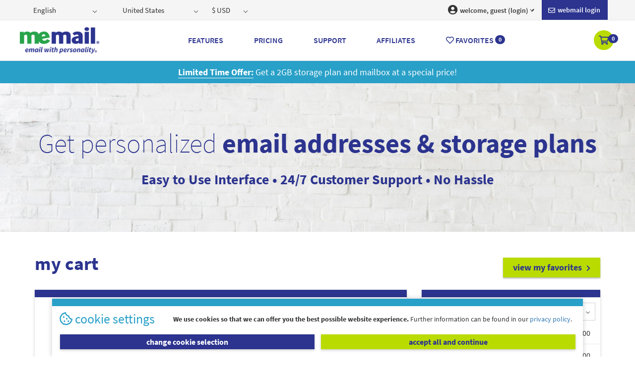

--- FILE ---
content_type: text/html; charset=utf-8
request_url: https://emailstorage.com/cart
body_size: 124910
content:
<!DOCTYPE html>
<html>
<head>

    <meta charset="UTF-8">
<meta http-equiv="X-UA-Compatible" content="IE=edge">
<meta http-equiv="cleartype" content="on">
<meta name="MobileOptimized" content="320">
<meta name="HandheldFriendly" content="True">
<meta name="apple-mobile-web-app-capable" content="yes">
<meta name="viewport" content="width=device-width, initial-scale=1.0, user-scalable=no">
<title>Cart - Get a Personalized Email and Storage Plan | emailstorage.com</title>
<meta name="description" content="emailstorage.com | MeMail gives you the ability to choose between thousands of email addresses that express your personality, profession, location&#x2014;even your favorite sports." />
<meta name="keywords" content="emailstorage.com, email, emails, e-mail, e-mails, mail, mails, mailbox, inbox, webmail, memail, mymail, me, ad free, secure email, unlimited mailbox storage, easy to use interface, access via webmail, access via favorite email app, stay organized, stay on schedule, warehouse, store, repository, storehouse, deposit" />
    <link rel="canonical" href="https://emailstorage.com/cart" />
<meta property="og:locale" content="en_US" />
<meta property="og:type" content="website" />
<meta property="og:title" content="Cart - Get a Personalized Email and Storage Plan | emailstorage.com" />
<meta property="og:description" content="emailstorage.com | MeMail gives you the ability to choose between thousands of email addresses that express your personality, profession, location&#x2014;even your favorite sports." />
<meta property="og:url" content="emailstorage.com" />
<meta property="og:site_name" content="emailstorage.com" />
<meta name="twitter:card" content="summary" />
<meta name="twitter:description" content="emailstorage.com | MeMail gives you the ability to choose between thousands of email addresses that express your personality, profession, location&#x2014;even your favorite sports." />
<meta name="twitter:title" content="Cart - Get a Personalized Email and Storage Plan | emailstorage.com" />
<meta name="twitter:site" content="@Memail" />
<meta name="twitter:creator" content="@Memail" />

            <script type="text/javascript">
                var _paq = window._paq = window._paq || [];
                /* tracker methods like "setCustomDimension" should be called before "trackPageView" */
                _paq.push(['trackPageView']);
                _paq.push(['disableCookies']);
                _paq.push(['enableLinkTracking']);
                (function () {
                    var u = "//light.analytics.memail.com/";
                    _paq.push(['setTrackerUrl', u + 'matomo.php']);
                    _paq.push(['setSiteId', '2']);
                    var d = document, g = d.createElement('script'), s = d.getElementsByTagName('script')[0];
                    g.type = 'text/javascript'; g.async = true; g.src = u + 'matomo.js'; s.parentNode.insertBefore(g, s);
                })();
            </script>


    <link href="/lib/kendo/2015.2.703/dist/styles/web/kendo.common-bootstrap.css" rel="stylesheet" type="text/css" />
    <link href="/lib/kendo/2015.2.703/dist/styles/web/kendo.bootstrap.css" rel="stylesheet" type="text/css" />
    <link href="/lib/kendo/2015.2.703/dist/styles/mobile/kendo.mobile.all.css" rel="stylesheet" type="text/css" />
    <link href="/lib/kendo/2015.2.703/dist/styles/dataviz/kendo.dataviz.css" rel="stylesheet" type="text/css" />
    <link href="/lib/kendo/2015.2.703/dist/styles/dataviz/kendo.dataviz.bootstrap.css" rel="stylesheet" type="text/css" />
    <link href="/lib/bootstrap/dist/css/bootstrap.css?v=0XAFLBbK7DgQ8t7mRWU5BF2OMm9tjtfH945Z7TTeNIo" rel="stylesheet" type="text/css" />
    <link href="//maxcdn.bootstrapcdn.com/font-awesome/4.7.0/css/font-awesome.min.css" rel="stylesheet" type="text/css" />
    <link href="/Scripts/community_slider/fonts/pe-icon-7-stroke/css/pe-icon-7-stroke.css" rel="stylesheet" type="text/css">
    <link href="https://cdnjs.cloudflare.com/ajax/libs/cropper/3.1.3/cropper.min.css" rel="stylesheet" />
    <!-- REVOLUTION STYLE SHEETS -->
    <link href="/Scripts/community_slider/css/settings.css" rel="stylesheet" type="text/css">
    <link href="/lib/bootstrap/dist/css/custom.min.css?v=JiWSZ2t_JYLkQGI-yeczKhQ0UPdjZ9gqZjUMsLHVngA" rel="stylesheet" type="text/css" />
    <link href="/lib/bootstrap/dist/css/styles.min.css?v=dxl9Dk5uumniwxElBFEtpbv_oFGHMMupEaWheyKVPko" rel="stylesheet" type="text/css" />
    <link rel="stylesheet" href="https://pro.fontawesome.com/releases/v5.11.2/css/all.css" integrity="sha384-zrnmn8R8KkWl12rAZFt4yKjxplaDaT7/EUkKm7AovijfrQItFWR7O/JJn4DAa/gx" crossorigin="anonymous">
    <script src="https://ajax.googleapis.com/ajax/libs/jquery/2.2.4/jquery.min.js"></script>
    <script src="/Scripts/kendo/2015.2.703/jszip.min.js" defer></script>
    <script src="/lib/kendo/2015.2.703/dist/js/kendo.all.min.js" defer></script>
    <script src="/Scripts/kendo/2015.2.703/kendo.aspnetmvc.min.js" defer></script>
    <script src="/lib/bootstrap/dist/js/bootstrap.min.js" defer></script>
    <script src="/Scripts/kendo.modernizr.custom.js" defer></script>
    <script src="/Scripts/community_slider/js/jquery.themepunch.tools.min.js" type="text/javascript"></script>
    <script src="/Scripts/community_slider/js/jquery.themepunch.revolution.min.js" type="text/javascript"></script>
    <script src="/lib/knockout/dist/knockout.js"></script>
    <script id="mcjs">!function (c, h, i, m, p) { m = c.createElement(h), p = c.getElementsByTagName(h)[0], m.async = 1, m.src = i, p.parentNode.insertBefore(m, p) }(document, "script", "https://chimpstatic.com/mcjs-connected/js/users/56b0b0c16526c1117c61f2305/b099e6c5649853e0b3e0f5091.js");</script>
    <script src="/Scripts/common.js?v=2sT5mEXKg6kSrG-mIugQc2Vfp-NyEEoRczYRwkqfOEw"></script>
    <script src="https://js.stripe.com/v3/"></script>
</head>
<body id="mainbody">
    <div class="loader centered" style="display: none;"></div>
    

    <script src="https://ajax.aspnetcdn.com/ajax/jquery.validate/1.14.0/jquery.validate.min.js" crossorigin="anonymous" integrity="sha384-Fnqn3nxp3506LP/7Y3j/25BlWeA3PXTyT1l78LjECcPaKCV12TsZP7yyMxOe/G/k">
    </script>
<script>(window.jQuery && window.jQuery.validator||document.write("\u003Cscript src=\u0022/lib/jquery-validation/dist/jquery.validate.min.js\u0022 crossorigin=\u0022anonymous\u0022 integrity=\u0022sha384-Fnqn3nxp3506LP/7Y3j/25BlWeA3PXTyT1l78LjECcPaKCV12TsZP7yyMxOe/G/k\u0022\u003E\u003C/script\u003E"));</script>
    <script src="https://ajax.aspnetcdn.com/ajax/jquery.validation.unobtrusive/3.2.6/jquery.validate.unobtrusive.min.js" crossorigin="anonymous" integrity="sha384-JrXK+k53HACyavUKOsL+NkmSesD2P+73eDMrbTtTk0h4RmOF8hF8apPlkp26JlyH">
    </script>
<script>(window.jQuery && window.jQuery.validator && window.jQuery.validator.unobtrusive||document.write("\u003Cscript src=\u0022/lib/jquery-validation-unobtrusive/jquery.validate.unobtrusive.min.js\u0022 crossorigin=\u0022anonymous\u0022 integrity=\u0022sha384-JrXK\u002Bk53HACyavUKOsL\u002BNkmSesD2P\u002B73eDMrbTtTk0h4RmOF8hF8apPlkp26JlyH\u0022\u003E\u003C/script\u003E"));</script>


    
<header class="page-wrapper">
    <div class="top-bar">
        <div class="container">
            <div class="row">
                <div class="navbar">
                    <div class="form">
                        <ul class="nav navbar-nav navbar-left">
                            <li>
                                <img class="lang-icon" src="/Images/flag-us-ico.png" alt="English">
                                <div id="lang" class="form-group">
                                    <form method="post" action="/home/setlanguage?returnUrl=%2Fcart">
                                        <link href="/css/kendoDropdown.css?v=NYhNGn_uQhOIT4ytmtYZ0dH2LotULb9-t7PZuCRWFtg" rel="stylesheet" />
<input id="P12_Tab1_lang" name="culture"
       type="text"
       class="form-control input-element"
       onchange="this.form.submit();" />
<script>
        $(function () {
            _getJson("/api/kendo/getcultures",
                function (data) {
                    var lang = $.grep(data, function (el) {
                        return el.isSelected;
                    })

                    if (lang == undefined || lang.length == 0) {
                        lang="en-US";
                    }
                    else {
                        lang = lang[0].value;
                    }
                    $("#P12_Tab1_lang").kendoDropDownList({
                        dataSource: data,
                        dataTextField: "item",
                        dataValueField: "value",
                        value: lang,
                        template: '<span class="k-dropdown-item ">#: item#</span>'
                    });
                    $("i.flag").addClass(lang.substring(3, 5).toLowerCase());
                });
            $("#P12_Tab1_lang").on("change", function () {
                $("i.flag").removeAttr("class").addClass("flag").addClass($(this).val().substring(3, 5).toLowerCase());
            })
        });
</script>

                                    <input name="__RequestVerificationToken" type="hidden" value="CfDJ8IUE5Dkc-qZOlYg53rfCLlau5_9zkezeZX4dRKVS1cUnRqhg0WoQe-fW6geUpRLG4LG_h3JhSkvRL7ddnVpmW-oZd8Og8EZM0Ggrks40BDiPBWbLRWRrJwLQ7mRCxw1qMLpBSDaRyN6io3kErX1bhlA" /></form>
                                </div>
                            </li>
                            <li>
                                <div id="homeCntry" class="form-group">
                                    <form method="post" action="/home/setcountry?returnUrl=%2Fcart">
                                        <input id="P12_Tab1_country" name="country"
       type="text"
       class="form-control input-element"
       onchange="this.form.submit();" />
<script>
        $(function () {
            _getJson("/api/kendo/getcountries",
                function (result) {
                    var country = findInArray(result, function (el) {
                        return el.isSelected;
                    }).value;
                    $("#P12_Tab1_country").kendoDropDownList({
                            dataSource: result,
                            dataTextField: "item",
                            dataValueField: "value",
                            value: country,
                            template: '<span class="k-dropdown-item ">#: item#</span>'
                    });
                });
        });
</script>
                                    <input name="__RequestVerificationToken" type="hidden" value="CfDJ8IUE5Dkc-qZOlYg53rfCLlau5_9zkezeZX4dRKVS1cUnRqhg0WoQe-fW6geUpRLG4LG_h3JhSkvRL7ddnVpmW-oZd8Og8EZM0Ggrks40BDiPBWbLRWRrJwLQ7mRCxw1qMLpBSDaRyN6io3kErX1bhlA" /></form>
                                </div>
                            </li>
                            <li>
                                <div id="cur" class="form-group">
                                    <form method="post" action="/home/setcurrency?returnUrl=%2Fcart">
                                        <input id="P12_Tab1_cur" name="currency" type="text" class="form-control input-element" onchange="this.form.submit();">
<script>
        $(function () {
             _getJson("/api/kendo/getcurrencies",
                 function (data) {
                    var currency = findInArray(data, function (el) {
                         return el.isSelected;
                    }).value;
                    $("#P12_Tab1_cur").kendoDropDownList({
                        dataSource: data,
                        dataTextField: "item",
                        dataValueField: "value",
                        value: currency,
                        template: '<span class="k-dropdown-item ">#: item#</span>'
                    });
                });
        })
</script>

                                    <input name="__RequestVerificationToken" type="hidden" value="CfDJ8IUE5Dkc-qZOlYg53rfCLlau5_9zkezeZX4dRKVS1cUnRqhg0WoQe-fW6geUpRLG4LG_h3JhSkvRL7ddnVpmW-oZd8Og8EZM0Ggrks40BDiPBWbLRWRrJwLQ7mRCxw1qMLpBSDaRyN6io3kErX1bhlA" /></form>
                                </div>
                            </li>
                        </ul>
                        <ul class="nav navbar-nav navbar-right">
                                 <li>
                                     <a href="https://webmail.memail.com" target="_blank" title="memail inbox" class="nav-inbox">
                                     <i class="far fa-envelope"></i>&nbsp;Webmail login</a>
                                 </li>
                                <li class="dropdown">
                                    <a class="dropdown-toggle" data-toggle="dropdown" role="button" aria-haspopup="true" aria-expanded="false" name="login" href="/login">
                                        <i class="fas fa-user-circle"></i>
                                        welcome, guest (login)<i class="fad fa-angle-down"></i>
                                    </a>
                                    <ul class="dropdown-menu" aria-labelledby="about-us">
                                        <li>
                                            <a name="login" class="" href="/login">
                                               <i class="far fa-sign-in"></i> memail login
                                            </a>
                                        </li>
                                        <li><a href="/account/manage"><i class="far fa-address-card"></i> account </a></li>
                                        <li><a href="/products/overview"><i class="far fa-list-ul"></i> products</a></li>
                                        <li><a href="/webmail-settings"><i class="far fa-cog"></i> webmail settings</a></li>
                                        <li><a href="/billing/renewals"><i class="far fa-money-bill-alt"></i> billing</a></li>
                                        <li><a href="/support/overview"><i class="far fa-question-circle"></i> support</a></li>
                                        <li><a href="/user/favorites"><i class="fas fa-heart"></i> favorites</a></li>
                                        <li><a href="/affiliates/overview"><i class="fas fa-users"></i> affiliates</a></li>
                                        <li><a href="https://webmail.memail.com" target="_blank" title="login to your webmail to access your inbox"><i class="far fa-envelope"></i> webmail</a></li>
                                    </ul>
                                </li>
                        </ul>
                    </div>
                </div>
                <!-- end navbar-->

            </div>
            <!-- end row-->
        </div>
    </div>
    <div class="bottom-bar">
        <div class="container no-gutter">

            <!-- ##### Navigation bar-->
            <div class="row">

                <!-- NavBar Start-->
                <div class="navbar main-nav">

                    <!-- Brand and toggle get grouped for better mobile display -->
                    <div class="navbar-header">
                        <button id="menuToggleButton" type="button" data-toggle="collapse" data-target="#P01_Menu1_collapse1" aria-expanded="false" class="navbar-toggle collapsed">
                            <span class="sr-only">Toggle navigation</span>
                            <span class="icon-bar"></span>
                            <span class="icon-bar"></span>
                            <span class="icon-bar"></span>
                            <span class="close-icon"></span>
                        </button>

                        <div class="navbar-brand-centered"> <a href="/"> <img src="/Images/memail-logo.png" alt="Logo" /></a></div>
                        <a class="mh-cart-icon visible-xs-inline-block visible-sm" role="button" aria-haspopup="false" aria-expanded="false" href="/cart">
                            <i class="far fa-shopping-cart"></i> <span name="CartBage" class="badge">0</span>

                        </a>
                    </div>
                    <!-- Collect the nav links for toggling -->
                    <div id="P01_Menu1_collapse1" class="collapse navbar-collapse mobile-nav no-gutter">
                        <!-- Navbar Right -->
                        <ul class="nav navbar-nav">
                                <li class="visible-xs visible-sm"><a class="" role="button" aria-haspopup="false" aria-expanded="false" href="/login">Login</a></li>
                            <li class="visible-xs visible-sm"><a role="button" aria-haspopup="false" aria-expanded="false" href="/dashboard"> Dashboard</a></li>

                            <li class="visible-xs visible-sm"><a href="https://webmail.memail.com" target="_blank" title="memail inbox" class="nav-inbox"><i class="far fa-envelope"></i>&nbsp;Webmail</a> </li>
                            <li class="visible-xs visible-sm"> <a class="nav-fav" role="button" aria-haspopup="false" aria-expanded="false" href="/favorites"><i class="far fa-heart"></i>&nbsp;Favorites&nbsp;<span class="badge" name="FavoritesBage">0</span></a> </li>
                            <li class="visible-xs visible-sm"> <a class="nav-cart" role="button" aria-haspopup="false" aria-expanded="false" href="/cart"><i class="far fa-shopping-cart"></i>&nbsp;Cart&nbsp;<span name="CartBage" class="badge">0</span>
</a> </li>
                             
                            <li class="visible-xs visible-sm"> <a href="#" data-toggle="toggle-m-search" role="button" aria-haspopup="false" aria-expanded="false">Search</a> </li>
                            <li> <a role="button" aria-haspopup="true" aria-expanded="false" href="/features">Features</a> </li>
                            <li> <a role="button" aria-haspopup="true" aria-expanded="false" href="/pricing">Pricing</a> </li>
                            <li> <a role="button" aria-haspopup="true" aria-expanded="false" href="/support">Support</a> </li>
                           
                            <li> <a role="button" aria-haspopup="true" aria-expanded="false" href="/affiliates">Affiliates</a> </li>
                            
                            <li class="hidden-xs hidden-sm"> <a role="button" aria-haspopup="true" aria-expanded="false" href="/favorites"><i class="far fa-heart"></i>&nbsp;Favorites&nbsp;<span class="badge" name="FavoritesBage">0</span></a> </li>
                            
                            
                        </ul>

                        <div class="lang-cur-m visible-xs visible-sm">
                            <ul class="nav navbar-nav navbar-left">
                                <li class="active">
                                    <div id="lang_m" class="form-group">
                                        <form method="post" action="/home/setlanguage?returnUrl=%2Fcart">
                                            <link href="/css/kendoDropdown.css?v=NYhNGn_uQhOIT4ytmtYZ0dH2LotULb9-t7PZuCRWFtg" rel="stylesheet" />
<input id="P12_Tab1_lang_m" name="culture"
       type="text"
       class="form-control input-element"
       onchange="this.form.submit();" />
<script>
        $(function () {
            _getJson("/api/kendo/getcultures",
                function (data) {
                    var lang = $.grep(data, function (el) {
                        return el.isSelected;
                    })

                    if (lang == undefined || lang.length == 0) {
                        lang="en-US";
                    }
                    else {
                        lang = lang[0].value;
                    }
                    $("#P12_Tab1_lang_m").kendoDropDownList({
                        dataSource: data,
                        dataTextField: "item",
                        dataValueField: "value",
                        value: lang,
                        template: '<span class="k-dropdown-item ">#: item#</span>'
                    });
                    $("i.flag").addClass(lang.substring(3, 5).toLowerCase());
                });
            $("#P12_Tab1_lang_m").on("change", function () {
                $("i.flag").removeAttr("class").addClass("flag").addClass($(this).val().substring(3, 5).toLowerCase());
            })
        });
</script>

                                        <input name="__RequestVerificationToken" type="hidden" value="CfDJ8IUE5Dkc-qZOlYg53rfCLlau5_9zkezeZX4dRKVS1cUnRqhg0WoQe-fW6geUpRLG4LG_h3JhSkvRL7ddnVpmW-oZd8Og8EZM0Ggrks40BDiPBWbLRWRrJwLQ7mRCxw1qMLpBSDaRyN6io3kErX1bhlA" /></form>
                                    </div>
                                </li>
                                <li>
                                    <div id="homeCntry-m" class="form-group">
                                        <form method="post" action="/home/setcountry?returnUrl=%2Fcart">
                                            <input id="P12_Tab1_country_m" name="country"
       type="text"
       class="form-control input-element"
       onchange="this.form.submit();" />
<script>
        $(function () {
            _getJson("/api/kendo/getcountries",
                function (result) {
                    var country = findInArray(result, function (el) {
                        return el.isSelected;
                    }).value;
                    $("#P12_Tab1_country_m").kendoDropDownList({
                            dataSource: result,
                            dataTextField: "item",
                            dataValueField: "value",
                            value: country,
                            template: '<span class="k-dropdown-item ">#: item#</span>'
                    });
                });
        });
</script>
                                        <input name="__RequestVerificationToken" type="hidden" value="CfDJ8IUE5Dkc-qZOlYg53rfCLlau5_9zkezeZX4dRKVS1cUnRqhg0WoQe-fW6geUpRLG4LG_h3JhSkvRL7ddnVpmW-oZd8Og8EZM0Ggrks40BDiPBWbLRWRrJwLQ7mRCxw1qMLpBSDaRyN6io3kErX1bhlA" /></form>
                                    </div>
                                </li>
                                <li>
                                    <div id="cur_m" class="form-group">
                                        <form method="post" id="top-maincur-bar-options" action="/home/setcurrency?returnUrl=%2Fcart">
                                            <input id="P12_Tab1_cur_m" name="currency" type="text" class="form-control input-element" onchange="this.form.submit();">
<script>
        $(function () {
             _getJson("/api/kendo/getcurrencies",
                 function (data) {
                    var currency = findInArray(data, function (el) {
                         return el.isSelected;
                    }).value;
                    $("#P12_Tab1_cur_m").kendoDropDownList({
                        dataSource: data,
                        dataTextField: "item",
                        dataValueField: "value",
                        value: currency,
                        template: '<span class="k-dropdown-item ">#: item#</span>'
                    });
                });
        })
</script>

                                        <input name="__RequestVerificationToken" type="hidden" value="CfDJ8IUE5Dkc-qZOlYg53rfCLlau5_9zkezeZX4dRKVS1cUnRqhg0WoQe-fW6geUpRLG4LG_h3JhSkvRL7ddnVpmW-oZd8Og8EZM0Ggrks40BDiPBWbLRWRrJwLQ7mRCxw1qMLpBSDaRyN6io3kErX1bhlA" /></form>
                                    </div>
                                </li>
                            </ul>
                        </div>

                        <div class="navbar-checkout">
                            <a class="hidden-xs hidden-sm" role="button" aria-haspopup="true" aria-expanded="false" href="/cart"><i class="far fa-shopping-cart"></i>&nbsp; <span name="CartBage" class="badge">0</span>
</a>
                        </div>
                    </div>
                </div>
                <!-- NavBar End-->

            </div>
            <!-- end row -->
        </div>
    </div>
</header>
<script>
    $(
        function () {
            $("li.nav-active").children('a').removeClass("nav-active");
            var currentUrl = $("[name='returnUrl']")[0].value;
            var currentMenuItem = $("div#P01_Menu1_collapse1").find("a[href='" + currentUrl + "']");
            currentMenuItem.addClass("nav-active");
        }
    );
</script>

    <div class="page-wrapper no-gutter">
        <div class="container-fluid no-gutter">
            <div class="container-fluid no-gutter">
    <div class="row cyan-bg">
        <div class="container-fluid">
            <div id="promoCarousel" class="carousel slide" data-ride="carousel">
                <div class="carousel-inner">

                    <div class="item active">
                        <div class="col-md-12 special-offers"> <a href="/pricing"><strong>Limited Time Offer:</strong></a>  Get a 2GB storage plan and mailbox at a special price! </div>
                    </div>
                    <div class="item">
                        <div class="col-md-12 special-offers"> Get a 2GB storage plan and mailbox at a special price! <a href="/affiliates"><strong>Learn More</strong></a></div>
                    </div>
                </div>
            </div>
        </div>
    </div>
</div>
            <div class="row child-page-header">
    <div class="container">
        <div class="col-md-12">
            <div class="header-content center">
                <h1 class="m-blue">Get personalized<strong> email addresses &amp; storage plans</strong></h1>
                <h3 class="m-blue"><strong>Easy to Use Interface  &#8226; 24/7 Customer Support &#8226; No Hassle</strong></h3>
            </div>
        </div>
    </div>
</div>

<div class="page-wrapper no-gutter">
    <!-- end row -->
    <div class="row">
        <div class="container content-wrapper">
            <div id="shopping-cart-model">
                <div class="col-sm-12 bottom-15" data-bind="visible:isTaxChanged() && $data.items().length>0" style="display:none;">
                    <div role="alert" class="alert alert-warning">
                        <p><i class="fas fa-exclamation-triangle white"></i>&nbsp;<b>DID THE PRICES CHANGE?</b> The total has been recalculated based on your updated billing address.</p>
                    </div>
                </div>
                <!-- THIS MESSAGES SHOULD ONLY BE SHOWN IF CUSTOMERS SELECT A TERM LENGTH LESS THAN 1 YEAR -->
                <div class="col-sm-12 bottom-15" data-bind="visible: IsShowSaveAlert" style="display:none;">
                    <div role="alert" class="alert alert-info cart-req">
                        <p><i class="fas fa-info-circle"></i>&nbsp;<strong>SAVE BIG</strong> and receive <strong>2 MONTHS FREE</strong> when you sign up for 1 year, <strong>4 MONTHS FREE</strong> for 2 years, <strong>6 MONTHS FREE</strong> for 3 years and so on!</p>
                    </div>
                </div>
                <div class="row">
                    <div class="col-xs-12 content-header" style="z-index:999">
                        <h2>my cart</h2>
                        <a class="ng-btn pull-right" href="/favorites">view my favorites <i class="fas fa-chevron-right"></i></a>
                    </div>
                </div>
                <div class="col-sm-12 col-md-12 col-lg-8">
                    <div id="product-1" style="display:none;" class="table-responsive k-grid k-widget  panel blue cart-empty" data-role="grid" data-bind="visible: IsEmpty">
                        <img src="Images/cart_empty_gr_o.jpg" alt="your cart is empty" title="search for items to add to your cart" />
                        <h3 class="m-blue">your cart is empty</h3>
                        <p class="start-mobile visible-xs visible-sm"><button type="button" class="btn btn-default" data-toggle="toggle-m-search"><i class="fas fa-hand-pointer click"></i>&nbsp;click to create your email address!</button></p>
                        <a href="/" class="ng-btn hidden-xs hidden-sm"><i class="fas fa-hand-pointer click"></i>&nbsp;click to create your email address!</a>
                    </div>
                    <div data-bind="foreach: items">
    <div class="table-responsive k-grid k-widget  panel blue cart-list" data-role="grid" data-bind="css: MinPriceAlertClass">
        <!-- desktop version of cart -->
        <table name="item-table" data-bind="attr:{id: 'table_' + email()}" role="grid" class="hidden-xs desktop">
            <thead class="k-grid-header" role="rowgroup">
                <tr role="row">
                    <th name="email" role="columnheader" data-field="ProductName" rowspan="1" data-title="inbox" data-index="0" class="k-header" data-role="columnsorter">
                        <a class="k-link" href="javascript:void(0);">inbox</a>
                    </th>
                    <th name="term" role="columnheader" data-field="term" rowspan="1" data-title="term" data-index="2" class="k-header" data-role="columnsorter">
                        <a class="k-link" href="javascript:void(0);">term</a>
                    </th>
                    <th name="price" role="columnheader" data-field="Price" rowspan="1" data-title="price" data-index="2" class="k-header" data-role="columnsorter">
                        <a class="k-link" href="javascript:void(0);">price</a>
                    </th>
                    <th role="columnheader" data-bind="visible: isDiscountVisible()" style="display:none;" class="k-header" data-role="columnsorter">
                        <a class="k-link" href="javascript:void(0);">discount</a>
                    </th>
                    <th name="totalprice" role="columnheader" data-field="total" rowspan="1" data-title="total" data-index="2" class="k-header" data-role="columnsorter">
                        <a class="k-link" href="javascript:void(0);">total</a>
                    </th>
                    <th name="remove" role="columnheader" data-field="total" rowspan="1" data-title="total" data-index="2" class="k-header" data-role="columnsorter"></th>
                </tr>
            </thead>
            <tbody role="rowgroup">
                <tr class="k-alt warning-bg" role="row" data-bind="visible: isShowWarning()" style="display: none;">
                    <td colspan="6">Please add an email plan in order to proceed.</td>
                </tr>
                <tr class="k-alt" role="row" data-bind="visible: !isShowWarning(), attr:{id: 'tr_item_' + email()}" style="display: none;">
                    <td name="email" class="first-child" role="gridcell" data-bind="visible: isShowMbSelect()" style="display: none;">
                        <div id="inbox-type" class="form-group">
                            <input data-bind="textInput: email, attr:{id: 'mailbox_' + uid()}, event: { change: changeMailbox}" name="ddl_Group" type="text" class="form-control input-element">
                        </div>
                    </td>
                    <td name="email" class="first-child" role="gridcell" data-bind="visible: !isShowMbSelect()" style="display: none;">
                        <strong data-bind="html: email"></strong>
                        <br>
                        <i><span data-bind="text:isFree()?'starter':'premium'"></span>&nbsp;(<span data-bind="text: displayedSize()"></span>)</i>
                    </td>
                    <td name="term" role="gridcell" data-bind="visible: IsForSale()" style="display: none;">
                        <div class="form-group">
                            <input data-bind="textInput: term, attr:{id:'term_' +  uid(), disabled: isFreeModel}, event: { change: Update }" type="text" class="form-control input-element">
                        </div>
                    </td>
                    <td name="term" role="gridcell" data-bind="visible: !IsForSale(), html: DisplayedTerm" style="display: none;"></td>
                    <td name="price" data-bind="attr:{class: FreeTag},html: MailBoxPrice" role="gridcell"></td>
                    <td name="price" data-bind="visible: isDiscountVisible(), html: commission" style="display:none;"></td>
                    <td name="totalprice" role="gridcell" data-bind="html: DisplayedTotalPrice"></td>
                    <td name="remove" role="gridcell" class="remove-pr"><a class="cart-remove" data-bind="click: $parent.RemoveFromCart"><i class="fas fa-times"></i></a></td>
                </tr>
                <!-- start display storage units -->
                <tr>
                    <td data-bind="if: IsDisplayChilds, attr:{colspan: ChildColspan}" style="padding:0;">
                        <table data-bind="foreach: StorageItems">
    <tr data-bind="attr:{name: 'tr_storage_' + email()}" class="k-alt storage-unit" data-uid="" role="row">
        <td name="email" class="storage-type" role="gridcell" type="storage">
            <strong data-bind="html: ViewedName"></strong>
            <i>(<span data-bind="text: size()+'GB'"></span>)</i>
        </td>
        <td name="term" role="gridcell" type="storage">
            <div id="term-length" class="form-group" data-bind="text: DisplayedTerm"></div>
        </td>
        <td name="price" role="gridcell" type="storage" data-bind="html: pricePerPeriod"></td>
        <td name="discount" data-bind="visible: isDiscountVisible, html: commission" style="display:none;"></td>
        <td name="totalprice" role="gridcell" type="storage" data-bind="html: DisplayedTotalPrice"></td>
        <td name="remove" role="gridcell" type="storage" class="remove-pr"><a class="cart-remove" data-bind="click: $parent.RemoveStoragetItem"><i class="fas fa-times"></i></a></td>
    </tr>
</table>
<script type='text/javascript' src='/Scripts/shoppingCart/shoppingCartStorageViewModel.js?v=lFNZ6LxZusVSg_YJYOXBzfVfJTB3Np0FbCYsk0PtdSA'></script>

                    </td>
                </tr>
                <!-- end displaying storage units -->
                <tr class="k-alt locked-account" style="display:none;" data-bind="visible: isForRestore" role="row">
                    <td role="gridcell">inbox restore fee</td>
                    <td role="gridcell"></td>
                    <td role="gridcell" data-bind="text: restoreFeePrice"></td>
                    <td role="gridcell" data-bind="text: restoreFeePrice"></td>
                    <td role="gridcell"></td>
                </tr>
                <tr class="k-alt warning-bg" style="display:none;" role="row" data-bind="visible: IsShowTermStartWarning">
                    <td data-bind="attr:{colspan: ChildColspan}" role="gridcell">
                        Please note your term starts from the date that your account has expired.
                    </td>
                </tr>

                <tr class="k-alt" data-uid="" role="row">
                    <td data-bind="attr:{colspan: ChildColspan() - 3}" role="gridcell"></td>
                    <td colspan="2" role="gridcell">
                        <strong data-bind="text: bunchSubTotalPrice"></strong>
                    </td>
                </tr>
                <tr class="k-alt add-storage-wrapper" data-uid="" role="row">
                    <td data-bind="attr:{colspan: ChildColspan}" role="gridcell">
                        <div class="row">
                            <div class="col-xs-12 no-gutter">
                                <h5 class="m-blue"><strong>add additional storage</strong></h5>
                                <p>Don’t worry about filling up your inbox. With the ability to add unlimited storage units, your inbox has never been so flexible. Add additional storage today to fit your lifestyle.</p>
                            </div>
                        </div>
                        <div class="row" data-bind="foreach: StorageOptions">
                            <div class="col-sm-4 units-col">
                                <h5><strong data-bind="text: name"></strong></h5>
                                <button data-bind="attr:{class: 'add-storage '+ Type()},html: ItemView, click: $parent.addStorage"></button>
                            </div>
                        </div>
                    </td>
                </tr>
            </tbody>
        </table>
        <!-- mobile version of cart -->
<table role="grid" class="mobile visible-xs-inline-block">
    <tbody role="rowgroup">
        <tr class="k-alt" data-uid="" role="row" data-bind="visible: isShowWarning()" style="display: none;">
            <td colspan="2" class="warning-bg">Please add an email plan in order to proceed.</td>
        </tr>
        <tr class="k-alt" data-uid="" role="row" data-bind="visible: isShowMbSelect()" style="display: none;">
            <th role="columnheader" data-field="ProductName" data-title="inbox" class="k-header" data-role="columnsorter">inbox</th>
            <td role="gridcell">
                <div id="inbox-type" class="form-group">
                    <input name="ddl_Group" type="text" class="form-control input-element" data-bind="textInput: email, attr:{id: 'mailbox_' + uid()}, event: { change: changeMailbox}">
                </div>
            </td>
        </tr>
        <tr class="k-alt" data-uid="" role="row" data-bind="visible: !isShowMbSelect() && !isShowWarning()" style="display: none;">
            <th role="columnheader" data-field="ProductName" data-title="inbox" class="k-header" data-role="columnsorter">inbox</th>
            <td role="gridcell">
                <strong data-bind="html: email"></strong>
                <br>
                <i><span data-bind="text:isFree()?'starter':'premium'"></span>&nbsp;(<span data-bind="text: displayedSize()"></span>)</i>
            </td>
        </tr>
        <tr class="k-alt" data-uid="" role="row" data-bind="visible: !isShowWarning() && IsForSale()" style="display: none;">
            <th role="columnheader" data-field="term" data-title="term" class="k-header" data-role="columnsorter">term</th>
            <td role="gridcell">
                <input data-bind="textInput: term, attr:{id:'term_' +  uid(), disabled: isFreeModel}, event: { change: Update }" type="text" class="form-control input-element">
            </td>
        </tr>
        <tr class="k-alt" data-uid="" role="row" data-bind="visible: !isShowWarning() && !IsForSale()" style="display: none;">
            <th role="columnheader" data-field="term" data-title="term" class="k-header" data-role="columnsorter">term</th>
            <td role="gridcell" data-bind="html: DisplayedTerm"></td>
        </tr>
        <tr class="k-alt" data-uid="" role="row" data-bind="visible: !isShowWarning()" style="display: none;">
            <th role="columnheader" data-field="Price" data-title="price" class="k-header" data-role="columnsorter">price</th>
            <td role="gridcell" data-bind="attr:{class: FreeTag},html: MailBoxPrice"></td>
        </tr>
        <tr class="k-alt" data-uid="" role="row" data-bind="visible: isDiscountVisible" style="display: none;">
            <th role="columnheader" data-field="Comissiom" data-title="Discount" class="k-header" data-role="columnsorter">discounts</th>
            <td role="gridcell" data-bind="html: commission"></td>
        </tr>
        <tr class="k-alt" data-uid="" role="row" data-bind="visible: !isShowWarning()" style="display: none;">
            <th role="columnheader" data-field="total" data-title="total" class="k-header" data-role="columnsorter">total</th>
            <td role="gridcell" data-bind="html: DisplayedTotalPrice"></td>
        </tr>
        <tr class="k-alt remove-item-btn-wrapper" data-uid="" role="row" data-bind="visible: !isShowWarning()" style="display: none;">
            <td colspan="2" role="gridcell">
                <a class="cart-remove" data-bind="click: $parent.RemoveFromCart"><i class="fas fa-times"></i>&nbsp;remove</a>
            </td>
        </tr>
        <!-- start mobile display storage units -->
<tbody data-bind="foreach: StorageItems">
    <tr class="k-alt storage-unit" data-uid="" role="row">
        <th role="columnheader" data-field="Price" data-title="price" class="k-header" data-role="columnsorter">type</th>
        <td class="storage-type" role="gridcell">
            <strong data-bind="html: ViewedName"></strong>
            <br>
            <i>(<span data-bind="text: size()+'GB'"></span>)</i>
        </td>
    </tr>
    <tr class="k-alt" data-uid="" role="row">
        <th role="columnheader" data-field="term" data-title="term" class="k-header" data-role="columnsorter">term</th>
        <td role="gridcell">
            <div id="term-length" class="form-group"  data-bind="text: DisplayedTerm"></div>
        </td>
    </tr>
    <tr class="k-alt" data-uid="" role="row">
        <th role="columnheader" data-field="Price" data-title="price" class="k-header" data-role="columnsorter">price</th>
        <td role="gridcell" data-bind="html: pricePerPeriod"></td>
    </tr>
    <tr class="k-alt" data-uid="" role="row">
        <th role="columnheader" data-field="total" data-title="total" class="k-header" data-role="columnsorter">total</th>
        <td role="gridcell" data-bind="html: DisplayedTotalPrice"></td>
    </tr>
    <tr class="k-alt" data-uid="" role="row" data-bind="visible: isDiscountVisible">
        <th role="columnheader" data-field="discount" data-title="discount" class="k-header" data-role="columnsorter">discounts</th>
        <td role="gridcell" data-bind="html: commission" style="display:none;"></td>
    </tr>
    <tr class="k-alt remove-item-btn-wrapper" data-uid="" role="row">
        <td colspan="2" role="gridcell">
            <a class="cart-remove" data-bind="click: $parent.RemoveStoragetItem"><i class="fas fa-times"></i>&nbsp;remove</a>
        </td>
    </tr>
</tbody>
<!-- end mobile displaying storage units -->

        <tr class="k-alt" data-uid="" role="row" style="display:none;" data-bind="visible: isForRestore">
            <th role="columnheader" data-field="ProductName" data-title="inbox" class="k-header" data-role="columnsorter">type</th>
            <td role="gridcell">inbox restore fee</td>
        </tr>
        <tr class="k-alt" data-uid="" role="row" style="display:none;" data-bind="visible: isForRestore">
            <th role="columnheader" data-field="Price" data-title="price" class="k-header" data-role="columnsorter">price</th>
            <td role="gridcell" data-bind="text: restoreFeePrice"></td>
        </tr>
        <tr class="k-alt warning-bg" data-uid="" style="display:none;" role="row" data-bind="visible: IsShowTermStartWarning">
            <td class="warning-bg" colspan="2" role="gridcell">
                Please note your term starts from the date that your account has expired.
            </td>
        </tr>

        <tr class="k-alt" data-uid="" role="row">
            <th role="columnheader" data-field="SubTotal" data-title="subtotal" class="k-header" data-role="columnsorter">
                <strong class="m-blue">total</strong>
            </th>
            <td role="gridcell" data-bind="text: bunchSubTotalPrice"></td>
        </tr>
        <tr class="k-alt add-storage-wrapper" data-uid="" role="row">
            <td colspan="6" role="gridcell">
                <div class="row">
                    <div class="col-xs-12 no-gutter">
                        <h5 class="m-blue"><strong>add additional storage</strong></h5>
                        <p>Don’t worry about filling up your inbox. With the ability to add unlimited storage units, your inbox has never been so flexible. Add additional storage today to fit your lifestyle.</p>
                    </div>
                </div>
                <div class="row" data-bind="foreach: StorageOptions">
                    <div class="col-sm-4 units-col">
                        <h5><strong data-bind="text: name"></strong></h5>
                        <button data-bind="attr:{class: 'add-storage '+ Type()},html: ItemView, click: $parent.addStorage"></button>
                    </div>
                </div>
            </td>
        </tr>
    </tbody>
</table>
<!-- end mobile cart -->

    </div>
    <!-- end desktop cart -->
    <!-- mobile cart -->
</div>
<!-- end product widget -->

<script type='text/javascript' src='/Scripts/shoppingCart/shoppingCartItemViewModel.js?v=3xUIBH3rzaoxPn6s56K0J-FDUPtegbFQ9uJD5vjiosg'></script>
                </div><!-- end col  -->
                <div class="col-sm-12 col-md-12 col-lg-4">
                    <!-- id="cart-summary" REQUIRED FOR STYLING  -->
                    <!-- start cart summary widget -->
                    <div id="cart-summary" class="table-responsive k-grid k-widget panel blue" data-role="grid">
                        <table role="grid">
                            <tbody role="rowgroup">
                                <tr class="k-alt" data-uid="currency" role="row">
                                    <td colspan="2" class="cart-cur-col" role="gridcell">
                                        <form method="post" id="top-bar-curt-curr-options" action="/home/setcurrency?returnUrl=%2Fcart">
                                            <div id="cart-cur" class="form-group">
                                                <input id="P12_cart_cur" name="currency" type="text" class="form-control input-element" onchange="this.form.submit();">
<script>
        $(function () {
             _getJson("/api/kendo/getcurrencies",
                 function (data) {
                    var currency = findInArray(data, function (el) {
                         return el.isSelected;
                    }).value;
                    $("#P12_cart_cur").kendoDropDownList({
                        dataSource: data,
                        dataTextField: "item",
                        dataValueField: "value",
                        value: currency,
                        template: '<span class="k-dropdown-item ">#: item#</span>'
                    });
                });
        })
</script>

                                            </div>
                                        <input name="__RequestVerificationToken" type="hidden" value="CfDJ8IUE5Dkc-qZOlYg53rfCLlau5_9zkezeZX4dRKVS1cUnRqhg0WoQe-fW6geUpRLG4LG_h3JhSkvRL7ddnVpmW-oZd8Og8EZM0Ggrks40BDiPBWbLRWRrJwLQ7mRCxw1qMLpBSDaRyN6io3kErX1bhlA" /></form>
                                    </td>
                                </tr>
                                <tr data-bind="with: credit" class="k-alt discount-header" data-uid="" role="row">
    <th role="columnheader" data-field="Discounts" data-title="discounts" data-index="2" class="k-header" data-role="columnsorter">
        credit<br />
        <!-- CLICKING LINK REMOVES THE DISCOUNT CODE FROM THE CART -->
        <a href="javascript:void(0);" class="discount-offer" data-bind="html: DisplayName, click: $parent.RemoveCredit"></a>
    </th>
    <td role="gridcell"></td>
</tr>
<tr class="k-alt" data-uid="" role="row">
    <th role="columnheader" data-field="SubTotal" data-title="subtotal" data-index="2" class="k-header" data-role="columnsorter">subtotal</th>
    <td role="gridcell" data-bind="text: subTotalPrice()"></td>
</tr>
<tr class="k-alt" data-uid="" role="row">
    <th role="columnheader" data-field="TaxesFees" data-title="taxesfees" data-index="2" class="k-header" data-role="columnsorter" data-bind="text: 'VAT tax (' + taxRate()+'%)'"></th>
    <td role="gridcell" data-bind="text: taxPrice()"></td>
</tr>

<tr class="k-alt" data-uid="" role="row">
    <th role="columnheader" data-field="total" data-title="total" data-index="2" class="k-header" data-role="columnsorter">total</th>
    <td role="gridcell" data-bind="text: totalPrice()"></td>
</tr>
                            </tbody>
                        </table>
                    </div>
                    <!-- end cart summary widget -->

                    <!-- start promo code widget -->
<div id="promotion-widget" class="table-responsive k-grid k-widget panel" data-role="grid">
    <h5>promo code</h5>
    <div class="form-group" data-bind="visible:promoCode()!=null || credit()!=null">
        <div class="applied-promo-code" data-bind="with: promoCode,visible:promoCode()!=null">
            <button type="button" class="btn btn-promo" data-bind="html:DisplayName, click: $parent.RemoveDiscount" title="Click to Remove Applied Promo Code"><i class="fas fa-times"></i></button>
        </div>
        <div class="applied-promo-code" data-bind="with: credit,visible:credit()!=null">
            <button type="button" class="btn btn-promo" data-bind="html:DisplayName, click: $parent.RemoveCredit" title="Click to Remove Credit"><i class="fas fa-times"></i></button>
        </div>
    </div>
    <div class="form-group promo-wrapper">
        <input data-bind="textInput: PromotionalCode" id="promo-code" name="promotion-code" placeholder="enter promo code" type="text" class="k-textbox form-control input-lg" autocomplete="off"/>
        <button type="submit" class="btn btn-touch btn-primary" data-bind="click: ApplyPromoCode">apply</button>
    </div>

    <!-- THIS MESSAGES SHOULD ONLY BE SHOWN IF A PROMO CODE IS INVALID OR EXPIRED -->
    <div role="alert" class="alert alert-danger cart-req" data-bind="visible: IsShowPromoAlert" style="display:none;">
        <p><i class="fas fa-ban"></i>&nbsp;Sorry, the code you entered is invalid or has expired.</p>
    </div>
</div>
<!-- end promo code widget -->

                    <!-- THIS MESSAGES SHOULD ONLY BE SHOWN THE $5 MINIMUM IS MOBILISED -->
                    <div role="alert" class="alert alert-danger cart-req bottom-15" data-bind="visible: IsShowMinPriceAlert" style="display:none;">
                        <p><i class="fas fa-ban"></i>&nbsp;We have a $1.50 minimum for each product bundle. You can adjust the term length, add storage or add another inbox in order meet the $1.50 minimum.</p>
                    </div>

                    <!-- start login widget -->
                    <!-- ONLY SHOW IF USER IS NOT LOGGED IN/REGISTERED -->
                        <div id="login-widget">
                            <div class="col-md-12 panel login-btns">

                                <!-- It will take you register page. -->
                                <a data-bind="stoppingClick: IsShowMinPriceAlert(),css:IsShowMinPriceAlert()==true?'disabled':''" name="login" class="btn btn-touch btn-neon cart-cont" href="/register">continue <i class="fas fa-chevron-right"></i></a>
                                <p><strong>Already have an account?</strong> <a name="login" href="/login"><strong>login now</strong> <i class="far fa-angle-right"></i></a></p>

                            </div>
                        </div>
                        <!-- end login widget -->
                </div><!-- end col -->
            </div>
            <div class="col-md-8 col-sm-12">
                
    <p class="footnote center"><i>*All prices incl. <tax></tax>% VAT based on home country <span id='home-country'></span></i></p>

<script>
    _getJson("/Parameters/GetVatTax", function (result) {
        $("tax").html(result);
    });
</script>
            </div>
            <div class="row">
                <div class="col-xs-12 col-lg-8 top-30">
                    <div class="col-sm-6 right-gutter">
                        <div id="-Trending-widget" class="table-responsive k-grid k-widget cross-selling-widget panel" data-role="grid">
    <table role="grid">
        <thead class="k-grid-header" role="rowgroup">
            <tr role="row">
                <th role="columnheader" rowspan="1" data-index="0" class="k-header" data-role="columnsorter">
                        <i class="fas fa-chart-line"></i>
&nbsp; trending                    
                </th>
            </tr>
        </thead>
        <tbody role="rowgroup" data-bind="foreach: domains">
            <tr class="k-alt" data-uid="" role="row">
                <!-- CLICKING ON LINKS SHOULD SCROLL DOWN TO THE SEARCH AT THE BOTTOM AND POPULATE DOMAIN INPUT WITH THE SELECTED DOMAIN -->
                <td role="gridcell">
                    <a class="domain" data-bind="click: searchDomain" href="javascript:void(0);"><domain data-bind="text: domain"></domain> <i class="fas fa-search"></i></a>
                </td>
            </tr>
        </tbody>
    </table>
</div>
<script type='text/javascript' src='/Scripts/domainsWidjet.js?v=EcAzrXdMuK0OZxFcf0Yp7wN9-GEV_p1avjVUq4xo45s'></script>
<script>
    var model = new domainsWidgetModel("Trending");
    ko.applyBindings(model, document.getElementById("-Trending-widget"));
</script>
<!-- end trending widget -->

                    </div>
                    <div class="col-sm-6 left-gutter">
                        <div id="-Featured-widget" class="table-responsive k-grid k-widget cross-selling-widget panel" data-role="grid">
    <table role="grid">
        <thead class="k-grid-header" role="rowgroup">
            <tr role="row">
                <th role="columnheader" rowspan="1" data-index="0" class="k-header" data-role="columnsorter">
                        <i class="fas fa-fire"></i>
&nbsp;featured                    
                </th>
            </tr>
        </thead>
        <tbody role="rowgroup" data-bind="foreach: domains">
            <tr class="k-alt" data-uid="" role="row">
                <!-- CLICKING ON LINKS SHOULD SCROLL DOWN TO THE SEARCH AT THE BOTTOM AND POPULATE DOMAIN INPUT WITH THE SELECTED DOMAIN -->
                <td role="gridcell">
                    <a class="domain" data-bind="click: searchDomain" href="javascript:void(0);"><domain data-bind="text: domain"></domain> <i class="fas fa-search"></i></a>
                </td>
            </tr>
        </tbody>
    </table>
</div>
<script type='text/javascript' src='/Scripts/domainsWidjet.js?v=EcAzrXdMuK0OZxFcf0Yp7wN9-GEV_p1avjVUq4xo45s'></script>
<script>
    var model = new domainsWidgetModel("Featured");
    ko.applyBindings(model, document.getElementById("-Featured-widget"));
</script>
<!-- end trending widget -->

                    </div>
                </div>
            </div>
        </div>
        <!--end container -->
    </div>
    <!--end row -->
</div>
<script src='/Scripts/shoppingCart/shoppingCartViewModel.js?v=GYAX8S4KCOP9fZQTQ0DP9NTHa0oVOkH3F6np6SvDVZ4'></script>
<script src='/Scripts/profileViewModel.js?v=jizhiExV1gG63MA49B01LNtSVHwBt9PAel67gKUm_Zg'></script>
<script src="/Scripts/payment/payment.js?v=UQLXcH0jHdvzqXBsMxT-jg5DkbBW0hZC-jcomQNgCDM"></script>
<script src="/Scripts/payment/paymentMethod.js?v=kFM6QVauEMoIx_kJ-cx94_pQ-1q3v8qx3Mm3G0KfQb0"></script>
<script src="/Scripts/payment/creditCardModel.js?v=K9vyKF7vadXlTbRXiETMsP74DSYilyqVIRoKI8pWBo0"></script>
<script src="/Scripts/payment/checkingModel.js?v=FmOOypzMh4-5p2ugKEJaxHvUNwGCiWdYbt4RTjjrFhA"></script>
<script src="/Scripts/payment/paypalModel.js?v=VwbvouYHudXIqlKpk5vnTAnjoJEOkYOlgDRcXQL6PEI"></script>
<script src="/Scripts/protip.min.js"></script>
<link rel="stylesheet" href="/css/protip.min.css">
<script type='text/javascript'>
    /**/
    var data = {"isEmpty":false,"isTaxChanged":false,"isCurrencyChanged":false,"uid":"a10e5108-5f8a-4788-b3be-4c69eac56438","userId":"00000000-0000-0000-0000-000000000000","accountId":"00000000-0000-0000-0000-000000000000","promoCode":null,"credit":null,"payment":{"paymentMethods":[],"creditCard":null,"checking":null,"payPal":null,"activePanel":null,"isUserProfileFill":false},"paymentMethod":null,"items":[],"availableMailboxes":[],"storageOptions":[],"microPaymentValue":1.50,"microPaymentValuePrice":"$1.50","taxRate":19.00,"tax":0.0,"taxPrice":"$0.00","discount":0.0,"totalDiscountPrice":"$0.00","totalCreditPrice":null,"total":0.0,"totalPrice":"$0.00","subTotal":0.0,"subTotalPrice":"$0.00","currencySymbol":"$","currencyCode":"USD","nextPageName":null,"password":null}
    /**/
        $(document).ready(function () {
            vm = new cartViewModel(data);
            ko.applyBindings(vm, document.getElementById('shopping-cart-model'));
        })

</script>
        </div>
    </div>
    <footer class="page-wrapper">
    <div class="container-fluid no-gutter">
        <div class="row">
            <div class="container no-gutter">
                <div class="col-xs-12 col-md-4 pull-right">
                    <p class="social-links">
                        <span class="social-title">Follow Us</span> <a href="https://twitter.com/memail" target="_blank"><i class="fab fa-twitter"></i></a>
                    </p>
                    <div id="mc_embed_signup">
                        <form action="https://memail.us13.list-manage.com/subscribe/post?u=56b0b0c16526c1117c61f2305&amp;id=61461cc8db" method="post" id="mc-embedded-subscribe-form" name="mc-embedded-subscribe-form" class="validate" target="_blank" novalidate>
                            <div id="mc_embed_signup_scroll">
                                <h6>Sign up for news and special offers</h6>

                                <input type="email" value="" class="k-textbox form-control required email" name="EMAIL" id="mce-EMAIL" placeholder="email address" required>
                                <input type="submit" value="SIGN UP" name="subscribe" id="mc-embedded-subscribe" class="btn btn-touch btn-primary">
                                <div id="mergeRow-gdpr" class="mergeRow gdpr-mergeRow content__gdprBlock mc-field-group">
                                    <fieldset class="mc_fieldset gdprRequired mc-field-group" name="interestgroup_field">
                                        <label class="checkbox subfield" for="gdpr_4601">
                                            <input type="checkbox" id="gdpr_4601" name="gdpr[4601]" value="Y" class="av-checkbox gdpr"><span> I agree to receive marketing offers in accordance with MeMail's <a href="/privacy" target="_blank"><strong>Privacy Policy</strong></a>.</span>
                                        </label>
                                    </fieldset>
                                </div>

                                <div id="mce-responses" class="clear">
                                    <div class="response" id="mce-error-response" style="display:none"></div>
                                    <div class="response" id="mce-success-response" style="display:none"></div>
                                </div>    <!-- real people should not fill this in and expect good things - do not remove this or risk form bot signups-->
                                <div style="position: absolute; left: -5000px;" aria-hidden="true"><input type="text" name="b_56b0b0c16526c1117c61f2305_61461cc8db" tabindex="-1" value=""></div>
                                <div class="clear">
                                </div>
                            </div>
                        </form>
                    </div>
                    <!--End mc_embed_signup-->
                </div>
                <!--end col-->
                <div class="col-xs-12 col-md-8 site-links pull-left">
                    <div class="navbar navbar-default">
                        <ul class="nav navbar-nav">
                            <li class="footer-header">MeMail</li>
                            <li>
                                <a href="/about">About Us</a>
                            </li>
                            <li>
                                <a href="/">Search</a>
                            </li>
                            <li>
                                <a href="/features">Features</a>
                            </li>
                            <li>
                                <a href="/pricing">Pricing</a>
                            </li>
                            <li>
                                <a href="/cart">My Cart</a>
                            </li>
                        </ul>
                        <ul class="nav navbar-nav">
                            <li class="footer-header">Account</li>
                                <li>
                                    <a href="https://www.memail.com/login">Login</a>
                                </li>
                            <li>
                                <a href="/dashboard">Dashboard</a>
                            </li>
                            <li>
                                <a href="/products/overview">Products</a>
                            </li>
                            <li>
                                <a href="/billing/renewals">Renewals</a>
                            </li>
                            <li>
                                <a href="/webmail-settings">Webmail Settings</a>
                            </li>
                        </ul>
                        <ul class="nav navbar-nav">
                            <li class="footer-header">Support</li>
                            <li>
                                <a href="/support/submitrequest">Account Help</a>
                            </li>
                            <li>
                                <a href="/support">FAQs</a>
                            </li>
                            <li>
                                <a href="/support">Contact</a>
                            </li>
                            <li>
                                <a href="/support/guides">Setup Guides</a>
                            </li>
                            <li>
                                <a href="/support/submitrequest">Submit A Request</a>
                            </li>
                        </ul>
                        <ul class="nav navbar-nav">
                            <li class="footer-header">Resources</li>
                            <li>
                                <a href="https://webmail.memail.com" title="MeMail Webmail">Webmail</a>
                            </li>
                            <li>
                                <a href="/affiliates">Affiliates</a>
                            </li>
                            <li>
                                <a class="cookie-settings-btn" href="#cookies-settings">Cookie Settings</a>
                            </li>
                            <li>
                                <a href="/privacy">Privacy</a>
                            </li>
                            <li>
                                <a href="/terms-conditions">Terms</a>
                            </li>
                        </ul>
                    </div>
                    <!--end navbar-->
                </div>
                <!--end col-->
            </div>
            <!--end container-->
        </div>
        <!--end row-->
        <div class="row footer-bottom-bar">
            <div class="container">
                <div class="col-md-12">
                    <p>
                        &copy; <span class="mm-copy-year">2026</span> <a href="https://www.memail.com">MeMail</a> AG. All Rights Reserved | <a href="https://www.memail.com/privacy">Privacy Policy</a> | <a href="/terms-conditions">Terms & Conditions</a>
                    </p>
                </div>
                <!--end col-->
            </div>
            <!--end container-->
        </div>
        <!--end row-->
    </div>
</footer>


<script type='text/javascript' src='/Scripts/mainSearchViewModel.js?v=SDUGTyIWg8wUKbsge5GsW67HQjQNfQTn16pH7qjVamc'></script>

<div id="mobile-search" class="mobile-search" data-slideout-ignore>
    <div id="fixed" class="mobile-search-header">
        <div class="form-group active">
            <div class="input-wrapper">
                <input id="U_Top_Search_M" autocomplete="off" data-bind="textInput: username" name="username" value="" placeholder="enter a name/alias (e.g. Ann, me)" type="text" class="k-textbox input-lg username" />
            </div>
        </div>
        <div class="form-group">
            <div class="input-wrapper">
                <span class="input-group-addon"><i class="fad fa-at"></i></span>
                <input id="D_Top_Search_M" autocomplete="off" data-bind="textInput: domain" name="domain" placeholder="enter a keyword (e.g. art, smith, IT)" type="text" class="k-textbox input-lg domain-search-m" value="" />
            </div>
        </div>
        <div class="filters-bar">
            <span class="filter-txt white"><strong>filter by</strong></span>
            <div class="form-group select-category">
                <!-- WHEN A USERS SELECTS A CATEGORY IT AUTOMATICALLY FILTERS THE RESULTS TO DISPLAY ONLY THE RESULTS THAT ARE IN THAT CATEGORY -->
                <div class="input-wrapper">
                    <input id="C_Top_Search_M" name="categories_m" type="text" class="form-control input-lg" data-bind="textInput: category, event:{change: getMailboxesFromServer}">
                </div>
            </div>
            <button type="reset" data-bind="click:resetClick" class="btn btn-touch btn-outline-white" alt="clear search fields" title="reset the search">reset</button>
        </div>
    </div>
    <div class="mobile-empty-results" data-bind="visible: hideSearch()!=''">
        <i class="fad fa-arrow-circle-up"></i>
        <p>Use the fields above to find and customize your email address.</p>
    </div>
    <div class="start-search-group">
        <div class="flex-wrapper">

            <!--
                GROUPS HAVE BEEN CHANGED TO BE INDIVIDUAL UL LISTS.
                WHEN ITEMS ARE ADDED THEY SHOULD INDIVIDUALLY ANIMATE IN WITH A 0.5s FADE
                (OFFSET THE ANIMATIONS SO THEY ANIMATE IN AT .25s INTERVALS)
            -->
            <div class="top-ten">
                <ul class="tt-results messages" data-bind="visible: thereIsNotAvailable() || isLengthWarning()" style="display:none;">
                    <!-- ONLY DISPLAY IF AN EXACT MATCH IS NOT AVAILABLE -->
                    <li class="tt-unavailable" data-bind="text: notMatchMessage, visible: thereIsNotAvailable" style="display:none;"></li>
                    <!-- ONLY DISPLAY IF ALIAS'S LESS THAN 5 CHARACTERS ARE DISPLAYED -->
                    <li class="tt-unavailable cyan-bg" data-bind="text: lengthWarningMessage, visible: isLengthWarning" style="display:none;"></li>
                </ul>

                <div id="searchResults" data-bind="foreach: searchResults">

                    <div class="category top-matches" data-bind="css: $parent.hiddenCategory,visible: categoryName,visible: mailboxes().length>0">
                        <span data-bind="text: categoryName"></span>
                    </div>

                    <ul data-bind="foreach: mailboxes, css: ttresults() + ' ' + border_top() + ' ' + categoryName(), visible: mailboxes" style="display: none;">
                        <li>
                            <div class="result-name">
                                <button class="btn result-item left" data-bind="html: mailboxName, click: $parent.addToCart"></button>
                            </div>
                            <button type="button" data-bind="click: $parent.addToFavorites, html: favoritesIcon" class="search-fav-add" alt="add to add this address to your favorites" title="add to favorites">
                                <i class="far fa-heart"></i>
                            </button>

                            <div class="result-price">
                                <span class="price" data-bind="visible: !isFree(),html:price">
                                </span>
                                <span class="price" data-bind="visible: isFree()">
                                    <del data-bind="html:price"></del>
                                </span>
                                <div data-bind="attr: {class: freetag}"></div>
                            </div>
                            <div class="search-btns-container">
                                <div class="buy-now">
                                    <button id="buy-it" type="button" data-bind="click: $parent.addToCart,attr: {title: addCartTitle},visible: !isCart()" class="pill-btn btn-blue-outline buy-now-btn" alt="add this email address to your cart and go to checkout" title="get it now">
                                        get it now
                                    </button>
                                    <button type="button" data-bind="click: $parent.addToCart,attr: {title: addCartTitle},visible: isCart()" class="pill-btn btn-danger" alt="remove this address from your cart" title="remove from cart">
                                        remove
                                    </button>
                                </div>
                                <div class="add-to-cart">
                                    <button id="view-cart" type="button" data-bind="click: $parent.viewCart,attr: {title: addCartTitle},visible: isCart()" class="pill-btn btn-neon" alt="review your cart" title="click to view your cart">
                                        view cart
                                    </button>
                                    <button type="button" data-bind="click: $parent.addToCart,attr: {title: addCartTitle},visible: !isCart()" class="pill-btn search-cart-add" alt="add this address to your cart" title="add to cart">
                                        add to cart
                                    </button>

                                </div>
                            </div>

                        </li>
                    </ul>
                    <div class="show-more-btns-pos" data-bind="visible: isShowMore">
                        <div class="show-more-btns-wrapper">
                            <!-- WHEN THE "-" BUTTON IS CLICKED 5 RESULTS SHOULD FADE OUT (0.5s) ONE AT A TIME AT 0.25s INTERVALS
                            WHEN THE RESULTS REACH THE FIRST 5 RESULTS ADD THE CLASS "disabled". NEVER REMOVE ALL RESULTS FROM A GROUP. -->
                            <button class="show-more-btn" data-bind="css: lessDisabled, click: showLess">
                                show less <i class="fas fa-angle-up"></i>
                            </button>
                            
                            <!-- WHEN THE "+" BUTTON IS CLICKED 5 MORE RESULTS SHOULD FADE IN (0.5s) ONE AT A TIME AT 0.25s INTERVALS
                            IF THERE ARE NO MORE RESULTS THAN ADD THE CLASS "disabled" -->
                            <button class="show-more-btn" data-bind="css: moreDisabled, click: showMore.bind(this, 0)">
                                show more <i class="fas fa-angle-down"></i>
                            </button>
                        </div>
                    </div>
                </div>
            </div>
        </div>
    </div>
</div><!--end main search -->

<div id="fixed-footer" class="mobile-search-footer" data-slideout-ignore>
    <div class="favorite-btn navFavoriteCart_mobile">
        <!-- THE BADGE NUMBER SHOULD INCREASE AND DECREASE WHEN A CUSTOMER CLICKS ON THE HEART ICONS -->
        <a href="/favorites"><i class="far fa-heart"></i><span>favorites</span><span class="badge" name="FavoritesBage">0</span></a>
    </div>
    <!-- THE BADGE NUMBER SHOULD INCREASE AND DECREASE WHEN A CUSTOMER CLICKS ON THE ADD TO ICONS
             THIS CART BUTTON SHOULD BRING USERS TO THE CART PAGE WHEN CLICKED.0000000000````1-    -->
    <div class="cart-btn-wrapper">
        <form action="/cart" method="post">
            <button type="submit" class="btn btn-touch btn-primary btn-lg search-cart navShoppingCart_mobile"><i class="fas fa-shopping-cart"></i>&nbsp;view cart&nbsp;<span name="CartBage" class="badge">0</span></button>
        <input name="__RequestVerificationToken" type="hidden" value="CfDJ8IUE5Dkc-qZOlYg53rfCLlau5_9zkezeZX4dRKVS1cUnRqhg0WoQe-fW6geUpRLG4LG_h3JhSkvRL7ddnVpmW-oZd8Og8EZM0Ggrks40BDiPBWbLRWRrJwLQ7mRCxw1qMLpBSDaRyN6io3kErX1bhlA" /></form>
    </div>
    <button class="btn btn-danger cancel-search" data-toggle="toggle-m-search" type="button"><i class="far fa-times"></i></button>
</div>	<!--YOU MUST LOAD type.min.js LIBRARY IF LOADING IN THE M-TOOLBOX -->

<script>
    $(document).ready(function () {
        debugger;
        var localizer = {};
        console.log("----------------------2-----------------------")        
        localizer["Search_Domain_Not_Match_Message"] = "There are no addresses that match the keyword </999> . Try a different keyword or choose from the selections below.";
        localizer["Search_Domain_Premium_Message"] = "Congratulations! Aliases with less than </999> characters are highly valuable.";
        localizer["Search_Domain_Pending"] = "There are no addresses that contain this exact keyword. Try a different keyword or choose from the selections below.";
        mobileSearchModel = new mainSearchViewModel("U_Top_Search_M", "D_Top_Search_M", "categories_m",null,localizer);
        mobileSearchModel.getMailboxesFromServer();
        ko.applyBindings(mobileSearchModel, document.getElementById('mobile-search'));
    });
</script>

<div id="cart-item-added" tabindex="-1" role="dialog" aria-labelledby="item-added-label" class="modal fade v-modal timed-modal">
    <div role="document" class="modal-dialog">
        <div class="modal-content">
            <div class="modal-body">
                <h3 id="mm_modal" class="modal-title cyan">Item added</h3>
                <p><i class="fas fa-check m-green"></i></p>
            </div>
        </div>
    </div>
</div>

<div id="cart-item-removed" tabindex="-1" role="dialog" aria-labelledby="remove-added-label" class="modal fade v-modal">
    <div role="document" class="modal-dialog">
        <div class="modal-content">
            <div class="modal-body">
                <h3 id="mm_modal" class="modal-title cyan">item removed</h3>
                <p>
                    <i class="fas fa-times danger"></i>
                </p>
            </div>
        </div>
    </div>
</div>

<div id="enter-name" tabindex="-1" role="dialog" aria-labelledby="enter-name-label" class="modal fade v-modal">
    <div role="document" class="modal-dialog">
        <div class="modal-content">
            <div class="modal-body">
                <h3 id="mm_modal" class="modal-title cyan">please enter a name/alias</h3>
            </div>
        </div>
    </div>
</div>

<div id="favorite-added" tabindex="-1" role="dialog" aria-labelledby="favorite-added-label" class="modal fade v-modal">
    <div role="document" class="modal-dialog">
        <div class="modal-content">
            <div class="modal-body">
                <h3 id="mm_modal" class="modal-title cyan">added to favorites</h3>
                <p>
                    <i class="far fa-check m-green"></i>
                </p>
            </div>
        </div>
    </div>
</div>

<div id="favorite-removed" tabindex="-1" role="dialog" aria-labelledby="favorite-removed-label" class="modal fade v-modal">
    <div role="document" class="modal-dialog">
        <div class="modal-content">
            <div class="modal-body">
                <h3 id="mm_modal" class="modal-title cyan">removed from favorites</h3>
                <p>
                    <i class="far fa-times danger"></i>
                </p>
            </div>
        </div>
    </div>
</div>

<div id="favorites-empty" tabindex="-1" role="dialog" aria-labelledby="favorites-empty" class="modal fade v-modal">
    <div role="document" class="modal-dialog">
        <div class="modal-content">
            <div class="modal-body">
                <h3 id="mm_modal" class="modal-title cyan">favorites empty</h3>
                <h6>Click the <i class="far fa-heart"></i> button next to your desired email address(es) to add to your favorites.</h6>
                <p class="user-action">
                    <a class="btn btn-danger" data-dismiss="modal" aria-label="Close"> close</a>
                </p>
            </div>
        </div>
    </div>
</div>

<div id="favorites-empty-mobile" tabindex="-1" role="dialog" aria-labelledby="favorites-empty-mobile" class="modal fade v-modal">
    <div role="document" class="modal-dialog">
        <div class="modal-content">
            <div class="modal-body">
                <h3 id="mm_modal" class="modal-title cyan">favorites empty</h3>
                <h6>Click the <i class="far fa-heart"></i> button below your desired email address(es) to add to your favorites.</h6>
                <p class="user-action">
                    <a class="btn btn-danger" data-dismiss="modal" aria-label="Close"> close</a>
                </p>
            </div>
        </div>
    </div>
</div>

<div id="cart-empty" tabindex="-1" role="dialog" aria-labelledby="cart-empty" class="modal fade v-modal">
    <div role="document" class="modal-dialog">
        <div class="modal-content">
            <div class="modal-body">
                <h3 id="mm_modal" class="modal-title cyan">cart empty</h3>
                <h6>Click the <strong class="m-blue">add to cart</strong> or <strong class="m-blue">get it now</strong> button to the right of your desired email address(es) to add to your cart.</h6>
                <p class="user-action">
                    <a class="btn btn-danger" data-dismiss="modal" aria-label="Close">close</a>
                </p>
            </div>
        </div>
    </div>
</div>

<div id="cart-empty-mobile" tabindex="-1" role="dialog" aria-labelledby="cart-empty-mobile" class="modal fade v-modal">
    <div role="document" class="modal-dialog">
        <div class="modal-content">
            <div class="modal-body">
                <h3 id="mm_modal" class="modal-title cyan">cart empty</h3>
                <h6>Click the <strong class="m-blue">add to cart</strong> or <strong class="m-blue">get it now</strong> button below your desired email address(es) to add to your cart.</h6>
                <p class="user-action">
                    <a class="btn btn-danger" data-dismiss="modal" aria-label="Close">close</a>
                </p>
            </div>
        </div>
    </div>
</div>

<div id="alias-error" tabindex="-1" role="dialog" aria-labelledby="alias-error" class="modal fade v-modal" style="z-index:99999999999999999">
    <div role="document" class="modal-dialog">
        <div class="modal-content">
            <div class="modal-body">
                <h3 id="mm_modal" class="modal-title cyan">Try Again</h3>
                <h6>The name/alias you entered contains invalid characters.</h6>
                <h6><strong>Your name/alias can ONLY</strong></h6>
                <ul>
                    <li>contain letters (Aa–Zz)</li>
                    <li>contain numbers (0–9)</li>
                    <li>contain the following special characters <br>#$&*+-=?^_`{}|~'</li>
                    <li>be 64 characters or less</li>
                    <li>
                        have dots (.) provided that they are not the first or last character and do not appear consecutively <br>
                        <strong>ALLOWED</strong> Jane.Doe@memail.com <br>
                        <strong>NOT ALLOWED</strong> John..Doe@memail.com
                    </li>
                </ul>
                <p class="user-action">
                    <a class="btn btn-danger" data-dismiss="modal" id="btnCloseUserErrorModel" aria-label="Close">close</a>
                </p>
            </div>
        </div>
    </div>
</div>



<div id="update-payment" tabindex="-1" role="dialog" aria-labelledby="update-payment" class="modal fade v-modal">
    <div role="document" class="modal-dialog">
        <div class="modal-content">
            <div class="modal-body">
                <h3 id="mm_modal" class="modal-title cyan">Update Primary Payment Method</h3>
                <h6>Auto-renewal can only be used with a valid credit card set as the primary payment method.</h6>
                <h6>Please visit the <a href="/Billing/ManagePayment">manage payment methods</a> page to update your settings.</h6>
                <p class="user-action">
                    <a class="btn btn-danger" data-dismiss="modal" aria-label="Close"> close</a>
                    <a class="btn btn-default" aria-label="Update Settings" href="/billing/managepayment"> update now <i class="fas fa-chevron-right"></i></a>
                </p>
            </div>
        </div>
    </div>
</div>

<div id="item-added" tabindex="-1" role="dialog" aria-labelledby="item-added-label" class="modal fade v-modal timed-modal">
    <div role="document" class="modal-dialog">
        <div class="modal-content">
            <div class="modal-body">
                <h3 id="mm_modal" class="modal-title cyan">Item added</h3>
                <p><i class="far fa-check m-green"></i></p>
            </div>
        </div>
    </div>
</div>

<div id="item-removed" tabindex="-1" role="dialog" aria-labelledby="remove-added-label" class="modal fade v-modal">
    <div role="document" class="modal-dialog">
        <div class="modal-content">
            <div class="modal-body">
                <h3 id="mm_modal" class="modal-title cyan">item removed</h3>
                <p>
                    <i class="far fa-times danger"></i>
                </p>
            </div>
        </div>
    </div>
</div>


<div class="container-fluid cookies-panel error-panel" style="display:none;">
    <div class="row">
        <div id="error-meassage-wrapper" class="cookies-wrapper danger-bg">
            <button id="error-close-btn" type="button" aria-label="Close" class="close cookies-close-btn"><i class="fas fa-times"></i></button>
            <p class="danger-color" style="width: 90%;">
                <strong id="error-message"></strong>
            </p>
        </div>
    </div>
</div>


    <script src="https://ajax.aspnetcdn.com/ajax/jquery.validate/1.14.0/jquery.validate.min.js" crossorigin="anonymous" integrity="sha384-Fnqn3nxp3506LP/7Y3j/25BlWeA3PXTyT1l78LjECcPaKCV12TsZP7yyMxOe/G/k">
    </script>
<script>(window.jQuery && window.jQuery.validator||document.write("\u003Cscript src=\u0022/lib/jquery-validation/dist/jquery.validate.min.js\u0022 crossorigin=\u0022anonymous\u0022 integrity=\u0022sha384-Fnqn3nxp3506LP/7Y3j/25BlWeA3PXTyT1l78LjECcPaKCV12TsZP7yyMxOe/G/k\u0022\u003E\u003C/script\u003E"));</script>
    <script src="https://ajax.aspnetcdn.com/ajax/jquery.validation.unobtrusive/3.2.6/jquery.validate.unobtrusive.min.js" crossorigin="anonymous" integrity="sha384-JrXK+k53HACyavUKOsL+NkmSesD2P+73eDMrbTtTk0h4RmOF8hF8apPlkp26JlyH">
    </script>
<script>(window.jQuery && window.jQuery.validator && window.jQuery.validator.unobtrusive||document.write("\u003Cscript src=\u0022/lib/jquery-validation-unobtrusive/jquery.validate.unobtrusive.min.js\u0022 crossorigin=\u0022anonymous\u0022 integrity=\u0022sha384-JrXK\u002Bk53HACyavUKOsL\u002BNkmSesD2P\u002B73eDMrbTtTk0h4RmOF8hF8apPlkp26JlyH\u0022\u003E\u003C/script\u003E"));</script>



<div id="cookies-settings" class="cookies-gdpr-panel active">
    <div class="container">
        <div class="row">
            <div class="cookies-wrapper">
                <div class="cookie-content">
                    <div class="row">
                        <div class="cookie-top-content">
                            <h4 class="cookie-title cyan"><i class="far fa-cookie-bite"></i>&nbsp;cookie settings</h4>
                            <p class="text-left"><strong>We use cookies so that we can offer you the best possible website experience.</strong> <span class="hide-mobile">Further information can be found in our <a asp-controller="Policies" asp-action="Privacy">privacy policy</a>.</span></p>
                        </div>
                    </div>

                    <!-- COOKIES ACCORDION -->

                    <div class="row cookie-details-panel">
                        <div class="col-md-12">
                            <div class="cookie-settings-wrapper">
                                <div class="cookie-options">
                                    <div class="form-group" title="Necessary cookies help make a website usable by enabling basic functions like page navigation. The website cannot function properly without these cookies.">
                                        <input id="MM_Necessary" name="MM_Necessary" type="checkbox" value="true" onclick="return false;" class="k-checkbox" checked>
                                        <label for="MM_Necessary" class="k-checkbox-label necessary">Necessary</label>
                                    </div>
                                    <div class="form-group" title="Comfort cookies enable a website to remember information that changes the way the website behaves or looks, like your preferred language or the region that you are in.">
                                        <input id="MM_Comfort" name="MM_Comfort" type="checkbox" value="true" class="k-checkbox" >
                                        <label for="MM_Comfort" class="k-checkbox-label">Comfort</label>
                                    </div>
                                    <div class="form-group" title="Statistic cookies help website owners to understand how visitors interact with websites by collecting and reporting information anonymously.">
                                        <input id="MM_Statistics" name="MM_Statistics" type="checkbox" value="true" class="k-checkbox" >
                                        <label for="MM_Statistics" class="k-checkbox-label">Statistics</label>
                                    </div>
                                    <div class="form-group" title="Preference cookies are used to track visitors across websites. The intention is to display ads that are relevant and engaging for the individual user and thereby more valuable for publishers and third party advertisers.">
                                        <input id="MM_Personalization" name="MM_Personalization" type="checkbox" value="true" class="k-checkbox" >
                                        <label for="MM_Personalization" class="k-checkbox-label">Personalization</label>
                                    </div>
                                </div>
                            </div>
                        </div>
                        <div class="col-md-12">
                            <p class="text-left">We include cookies which are necessary for the operation of the website and for the display of personalized content. You can change your consent anytime from the <strong>Cookie Settings</strong> link at the bottom of any page of this website.</p>
                            <div id="P16_mm_cookies_details" role="tablist" aria-multiselectable="true" class="panel-group">
                                <div class="panel panel-primary">
                                    <div role="tab" id="P16_mm_cookies_details_tab1_heading1" class="panel-heading">
                                        <h4 class="panel-title">
                                            <a role="button" data-toggle="collapse" data-parent="#P16_mm_cookies_details" href="#P16_mm_cookies_details_tab1_collapse1" aria-expanded="true" class="collapsed" aria-controls="P16_mm_cookies_details_tab1_collapse1">Necessary <span class="badge cookie-count-nec">0</span></a>
                                        </h4>
                                    </div>
                                    <div id="P16_mm_cookies_details_tab1_collapse1" role="tabpanel" aria-labelledby="P16_mm_cookies_details_tab1_heading1" class="panel-collapse collapse" style="max-height: 250px;">
                                        <div class="panel-body">
                                            <p>Necessary cookies make a website usable by enabling basic functions like page navigation. The website cannot function properly without these cookies.</p>
                                            <div id="MM_Necessary_Cookies" class="table k-grid k-widget cookieGrids" data-role="grid"><div class="k-grid-header" style="padding-right: 17px;"><div class="k-grid-header-wrap"><table role="grid"><colgroup><col style="width:30px"><col style="width:120px"><col style="width:120px"><col style="width:160px"><col style="width:100px"><col style="width:100px"></colgroup><thead role="rowgroup"><tr role="row"><th role="columnheader" rowspan="1" data-index="0" id="df24e618-31fd-4e3b-a590-0b34fa7e0e1f" class="k-header"></th><th role="columnheader" data-field="CookieName" rowspan="1" data-title="Cookie Name" data-index="1" id="238470eb-e295-4256-9ef3-6e773f0d0d51" class="k-header">Cookie Name</th><th role="columnheader" data-field="Provider" rowspan="1" data-title="Provider" data-index="2" id="2ad54969-7ebc-41a9-910c-037cc8e666db" class="k-header">Provider</th><th role="columnheader" data-field="Purpose" rowspan="1" data-title="Purpose" data-index="3" id="1bc56f76-cca6-43e6-82d9-ddf72febf2ea" class="k-header">Purpose</th><th role="columnheader" data-field="Expiry" rowspan="1" data-title="Expiry" data-index="4" id="1e6e36b2-2ad6-4a73-adcd-9fbccbf02c44" class="k-header">Expiry</th><th role="columnheader" data-field="Type" rowspan="1" data-title="Type" data-index="5" id="e0355fe3-c90f-4dbd-8ca5-507f69925a26" class="k-header">Type</th></tr></thead></table></div></div><div class="k-grid-content"><table role="grid" style="height: auto;"><colgroup><col style="width:30px"><col style="width:120px"><col style="width:120px"><col style="width:160px"><col style="width:100px"><col style="width:100px"></colgroup><tbody role="rowgroup"></tbody></table></div></div>
                                            <script>
                                                    function setCount(badgeClass, getCount) {
                                                        $(badgeClass).text(getCount);
                                                    }
                                                    var necessary =[{"id":1,"cookieName":"AccessToken","purpose":"Used to distinguish beta test users.","provider":"MeMail","expiry":"6 Months","type":"HTTP","isAccepted":true,"cookieCategory":"Necessary","version":null},{"id":2,"cookieName":".AspNetCore.Session","purpose":"Preserves the visitor\u0027s login state (session) across website.","provider":"MeMail","expiry":"20 Min","type":"HTTP","isAccepted":true,"cookieCategory":"Necessary","version":3},{"id":3,"cookieName":".AspNetCore.Culture","purpose":"Multi-country serving website platform involves Globalization and Localization techniques. Globalization is the process of designing apps that support different cultures. Globalization adds support for input, display, and output of a defined set of language scripts that relate to specific geographic areas.This cookie is used for store user selected culture.","provider":"MeMail","expiry":"1 Year","type":"HTTP","isAccepted":true,"cookieCategory":"Necessary","version":3},{"id":4,"cookieName":".AspNetCore.Antiforgery","purpose":"This is used for securing the website and user information. Helps prevent Cross-Site Request Forgery (CSRF) attacks.","provider":"MeMail","expiry":"20 Minutes","type":"HTTP","isAccepted":true,"cookieCategory":"Necessary","version":3},{"id":5,"cookieName":"AffiliateID","purpose":"This is required to support discount codes applied via affiliates provided link. Used to determine which affiliate receives credit or commission for items purchased through an affiliate\u0027s link.","provider":"MeMail","expiry":"180 Days","type":"HTTP","isAccepted":true,"cookieCategory":"Necessary","version":3},{"id":6,"cookieName":"AffiliatePageViewID","purpose":"This is required to support discount codes applied via affiliates provided link. This is used to store user page visit history via Affiliate link for Affiliate code discount and Affiliate commision.","provider":"MeMail","expiry":"14 Days","type":"HTTP","isAccepted":true,"cookieCategory":"Necessary","version":3},{"id":7,"cookieName":"CartID","purpose":"This is required to support Shopping cart feature.","provider":"MeMail","expiry":"1 Year","type":"HTTP","isAccepted":true,"cookieCategory":"Necessary","version":3},{"id":8,"cookieName":"CountryID","purpose":"This is required for supporting mailbox(s) details based on the chosen country.","provider":"MeMail","expiry":"1 Year","type":"HTTP","isAccepted":true,"cookieCategory":"Necessary","version":3},{"id":9,"cookieName":"CurrencyID","purpose":"This is required for supporting mailbox(s) details based on the chosen currency.","provider":"MeMail","expiry":"1 Year","type":"HTTP","isAccepted":true,"cookieCategory":"Necessary","version":3},{"id":10,"cookieName":"ARRAffinity","purpose":"This is required to ensure website works properly on Azure cloud platform. ARRAffinity is a cookie used to affinitize a client to an instance of an Azure Web App. e.g. if an app is scaled out to 10 instances, and a user accesses it from their browser, the ARRAffinity helps keep the user going back to the same app instance, instead of getting a random instance each time.","provider":"MeMail","expiry":"20 Minutes","type":"HTTP","isAccepted":true,"cookieCategory":"Necessary","version":3},{"id":11,"cookieName":"cookieConsent","purpose":"Determines whether the visitor has accepted the cookie consent box. This ensures that the cookie consent box will not be presented again upon re-entry.","provider":"MeMail","expiry":"1 Year","type":"HTTP","isAccepted":true,"cookieCategory":"Necessary","version":null},{"id":12,"cookieName":"INGRESSCOOKIE","purpose":"This cookie is created by NGINX, it contains a randomly generated key corresponding to the upstream used for that request (selected using consistent hashing) and has an Expires directive. If the user changes this cookie, NGINX creates a new one and redirects the user to another upstream.","provider":"NGINX","expiry":"20 Minutes","type":"HTTP","isAccepted":true,"cookieCategory":"Necessary","version":null}];
                                                    $(function () {
                                                        $("#MM_Necessary_Cookies").kendoGrid({
                                                            dataSource: {
                                                                data: necessary,
                                                                pageSize: 50,
                                                                schema: {
                                                                    data: function (response) {
                                                                        if (response) {
                                                                            var totalCount = response.length;
                                                                            setCount('.cookie-count-nec', totalCount);
                                                                            return response;
                                                                        }
                                                                    },
                                                                },
                                                            },
                                                            scrollable: true,
                                                            columns: [
                                                                { title: "", width: "30px", template: '<input type="checkbox" name="cookie" disabled value="true" #=isAccepted? \'checked\' : \'\' # />' },
                                                                { field: "cookieName", title: "Cookie Name", width: "120px" },
                                                                { field: "provider", title: "Provider", width: "120px" },
                                                                { field: "purpose", title: "Purpose", width: "160px" },
                                                                { field: "expiry", title: "Expiry", width: "100px" },
                                                                { field: "type", title: "Type", width: "100px" }
                                                            ]
                                                        });
                                                    });

                                            </script>
                                        </div>
                                    </div>
                                </div>
                                <div class="panel panel-primary">
                                    <div role="tab" id="P16_mm_cookies_details_tab1_heading2" class="panel-heading">
                                        <h4 class="panel-title">
                                            <a role="button" data-toggle="collapse" data-parent="#P16_mm_cookies_details" href="#P16_mm_cookies_details_tab1_collapse2" aria-expanded="true" aria-controls="P16_mm_cookies_details_tab1_collapse2" class="collapsed">Comfort <span class="badge cookie-count-com">0</span></a>
                                        </h4>
                                    </div>
                                    <div id="P16_mm_cookies_details_tab1_collapse2" role="tabpanel" aria-labelledby="P16_mm_cookies_details_tab1_heading2" class="panel-collapse collapse">
                                        <div class="panel-body">
                                            <p>We use these cookies to make using our website even more comfortable for you for example personal settings that do not fall into the necessary category.</p>
                                            <div id="MM_Comfort_Cookies" class="table k-grid k-widget cookieGrids" data-role="grid" style="max-height: 250px;"><div class="k-grid-header" style="padding-right: 17px;"><div class="k-grid-header-wrap"><table role="grid"><colgroup><col style="width:30px"><col style="width:120px"><col style="width:120px"><col style="width:160px"><col style="width:100px"><col style="width:100px"></colgroup><thead role="rowgroup"><tr role="row"><th role="columnheader" rowspan="1" data-index="0" id="7dd2eebd-ac65-4169-aa59-6905767cc88c" class="k-header"></th><th role="columnheader" data-field="CookieName" rowspan="1" data-title="Cookie Name" data-index="1" id="9d810fe1-55c4-428e-9726-b03b20512193" class="k-header">Cookie Name</th><th role="columnheader" data-field="Provider" rowspan="1" data-title="Provider" data-index="2" id="320dd50d-f9a5-48f9-ad6c-a8c7ca5273ee" class="k-header">Provider</th><th role="columnheader" data-field="Purpose" rowspan="1" data-title="Purpose" data-index="3" id="8a6253c2-6e90-48bc-bcd9-0be51365e1b4" class="k-header">Purpose</th><th role="columnheader" data-field="Expiry" rowspan="1" data-title="Expiry" data-index="4" id="90b4ef47-02ea-4771-bdd5-6bf0c0dc1175" class="k-header">Expiry</th><th role="columnheader" data-field="Type" rowspan="1" data-title="Type" data-index="5" id="ce6ea5cc-f66e-4a54-bfb3-febe73bc99a5" class="k-header">Type</th></tr></thead></table></div></div><div class="k-grid-content"><table role="grid" style="height: auto;"><colgroup><col style="width:30px"><col style="width:120px"><col style="width:120px"><col style="width:160px"><col style="width:100px"><col style="width:100px"></colgroup><tbody role="rowgroup"></tbody></table></div></div>
                                            <script>
                                                    var comfort = [];
                                                    $(function () {
                                                        $("#MM_Comfort_Cookies").kendoGrid({
                                                            dataSource: {
                                                                data: comfort,
                                                                pageSize: 50,
                                                                schema: {
                                                                    data: function (response) {
                                                                        if (response) {
                                                                            var totalCount = response.length;
                                                                            setCount('.cookie-count-com', totalCount);
                                                                            return response;
                                                                        }
                                                                    }
                                                                }
                                                            },
                                                            scrollable: true,
                                                            columns: [
                                                                { title: "", width: "30px",template: '<input type="checkbox" name="cookie" value="true"  #=isAccepted? \'checked\' : \'\' # />'},
                                                                { field: "cookieName", title: "Cookie Name", width: "120px" },
                                                                { field: "provider", title: "Provider", width: "120px"},
                                                                { field: "purpose", title: "Purpose", width: "160px" },
                                                                { field: "expiry", title: "Expiry", width: "100px" },
                                                                { field: "type", title: "Type", width: "100px" }
                                                            ]
                                                        });
                                                    });
                                            </script>
                                        </div>
                                    </div>
                                </div>
                                <div class="panel panel-primary">
                                    <div role="tab" id="P16_mm_cookies_details_tab1_heading3" class="panel-heading">
                                        <h4 class="panel-title">
                                            <a role="button" data-toggle="collapse" data-parent="#P16_mm_cookies_details" href="#P16_mm_cookies_details_tab1_collapse3" aria-expanded="true" aria-controls="P16_mm_cookies_details_tab1_collapse3" class="collapsed">Statistics <span class="badge cookie-count-stats">0</span></a>
                                        </h4>
                                    </div>
                                    <div id="P16_mm_cookies_details_tab1_collapse3" role="tabpanel" aria-labelledby="P16_mm_cookies_details_tab1_heading3" class="panel-collapse collapse">
                                        <div class="panel-body">
                                            <p>Statistic cookies help us to understand how visitors interact with the site by collecting and reporting information anonymously.</p>
                                            <div id="MM_Statistics_Cookies" class="table k-grid k-widget cookieGrids" style="max-height: 250px;" data-role="grid"><div class="k-grid-header" style="padding-right: 17px;"><div class="k-grid-header-wrap"><table role="grid"><colgroup><col style="width:30px"><col style="width:120px"><col style="width:120px"><col style="width:160px"><col style="width:100px"><col style="width:100px"></colgroup><thead role="rowgroup"><tr role="row"><th role="columnheader" rowspan="1" data-index="0" id="c16242ed-177a-4372-a7d5-97db9b20e662" class="k-header"></th><th role="columnheader" data-field="CookieName" rowspan="1" data-title="Cookie Name" data-index="1" id="ad0c6894-9477-4e1a-bd7d-4e49247999cb" class="k-header">Cookie Name</th><th role="columnheader" data-field="Provider" rowspan="1" data-title="Provider" data-index="2" id="e38bd733-c522-4d57-88a2-d039b902dc95" class="k-header">Provider</th><th role="columnheader" data-field="Purpose" rowspan="1" data-title="Purpose" data-index="3" id="34075bd2-692a-4363-b9e3-37017c5d56cb" class="k-header">Purpose</th><th role="columnheader" data-field="Expiry" rowspan="1" data-title="Expiry" data-index="4" id="2ccfdedd-9b15-41ed-a125-f50c13aa72b9" class="k-header">Expiry</th><th role="columnheader" data-field="Type" rowspan="1" data-title="Type" data-index="5" id="6f99f33c-8986-4e20-bbe7-9472dbe638f9" class="k-header">Type</th></tr></thead></table></div></div><div class="k-grid-content"><table role="grid" style="height: auto;"><colgroup><col style="width:30px"><col style="width:120px"><col style="width:120px"><col style="width:160px"><col style="width:100px"><col style="width:100px"></colgroup><tbody role="rowgroup"></tbody></table></div></div>
                                            <script>
                                                    var statistics = [{"id":14,"cookieName":"ai_session","purpose":"Cookie is associated with the Microsoft Application Insights software, which collects statictical usage and telemetry information for apps built on the Azure cloud platform. This is a unique anonymous session identifier cookie.","provider":"Microsoft","expiry":"30 Minutes","type":"HTTP","isAccepted":false,"cookieCategory":"Statistics","version":null},{"id":15,"cookieName":"ai_user","purpose":"Cookie is associated with the Microsoft Application Insights software, which collects statictical usage and telemetry information for apps built on the Azure cloud platform. This is a unique user identifier cookie enabling counting of the number of users accessing the application over time.","provider":"Microsoft","expiry":"1 Year","type":"HTTP","isAccepted":false,"cookieCategory":"Statistics","version":null},{"id":16,"cookieName":"_ga","purpose":"Used to distinguish users.","provider":"Google","expiry":"2 Years","type":"HTTP","isAccepted":false,"cookieCategory":"Statistics","version":null},{"id":17,"cookieName":"_gid","purpose":"Used to distinguish users.","provider":"Google","expiry":"24 Hours","type":"HTTP","isAccepted":false,"cookieCategory":"Statistics","version":null},{"id":18,"cookieName":"_gat","purpose":"Used to throttle request rate.","provider":"Google","expiry":"1 Minute","type":"HTTP","isAccepted":false,"cookieCategory":"Statistics","version":null},{"id":19,"cookieName":"AMP_TOKEN","purpose":"Contains a token that can be used to retrieve a Client ID from AMP Client ID service. Other possible values indicate opt-out, inflight request or an error retrieving a Client ID from AMP Client ID service.","provider":"Google","expiry":"1 Year","type":"HTTP","isAccepted":false,"cookieCategory":"Statistics","version":null},{"id":20,"cookieName":"_gac_\u003cproperty-id\u003e","purpose":"Contains campaign related information for the user. If you have linked your Google Analytics and Google Ads accounts, Google Ads website conversion tags will read this cookie unless you opt-out.","provider":"Google","expiry":"90 Days","type":"HTTP","isAccepted":false,"cookieCategory":"Statistics","version":null},{"id":21,"cookieName":"_fbp","purpose":"Used by Facebook to deliver a series of advertisement products such as real time bidding from third party advertisers.","provider":"Facebook","expiry":"4 Months","type":"HTTP","isAccepted":false,"cookieCategory":"Statistics","version":null},{"id":22,"cookieName":"_pk_id.*","purpose":"Used to store a few details about the user such as the unique visitor ID.","provider":"Matomo","expiry":"13 Months","type":"HTTP","isAccepted":false,"cookieCategory":"Statistics","version":null},{"id":23,"cookieName":"_pk_ref.*","purpose":"Used to store the attribution information, the referrer initially used to visit the website.","provider":"Matomo","expiry":"6 Months","type":"HTTP","isAccepted":false,"cookieCategory":"Statistics","version":null},{"id":24,"cookieName":"_pk_ses.*,_pk_cvar,_pk_hsr","purpose":"Short lived cookies used to temporarily store data for the visit.","provider":"Matomo","expiry":"30 Minutes","type":"HTTP","isAccepted":false,"cookieCategory":"Statistics","version":null},{"id":25,"cookieName":"_pk_testcookie","purpose":"Used to check whether the visitor\u0027s browser supports cookies.","provider":"Matomo","expiry":"1 Minute","type":"HTTP","isAccepted":false,"cookieCategory":"Statistics","version":null}];
                                                    $(function () {

                                                        $("#MM_Statistics_Cookies").kendoGrid({
                                                            dataSource: {
                                                                data : statistics,
                                                                pageSize: 50,
                                                                schema: {
                                                                    data: function (response) {
                                                                        if (response) {
                                                                            var totalCount = response.length;
                                                                            setCount('.cookie-count-stats', totalCount);
                                                                            return response;
                                                                        }
                                                                    }
                                                                }
                                                            },
                                                            scrollable: true,
                                                            columns: [
                                                                { title: "", width: "30px",template: '<input id=#=id# type="checkbox" name="cookie"  value="true" #=isAccepted? \'checked\' : \'\' # type=checkbox />'},
                                                                { field: "cookieName", title: "Cookie Name", width: "120px" },
                                                                { field: "provider", title: "Provider", width: "120px" },
                                                                { field: "purpose", title: "Purpose", width: "160px" },
                                                                { field: "expiry", title: "Expiry", width: "100px" },
                                                                { field: "type", title: "Type", width: "100px" }
                                                            ]
                                                        });
                                                    });

                                            </script>
                                        </div>
                                    </div>
                                </div>
                                <div class="panel panel-primary">
                                    <div role="tab" id="P16_mm_cookies_details_tab1_heading4" class="panel-heading">
                                        <h4 class="panel-title">
                                            <a role="button" data-toggle="collapse" data-parent="#P16_mm_cookies_details" href="#P16_mm_cookies_details_tab1_collapse4" aria-expanded="true" aria-controls="P16_mm_cookies_details_tab1_collapse4" class="collapsed">Personalization <span class="badge cookie-count-pers">0</span></a>
                                        </h4>
                                    </div>
                                    <div id="P16_mm_cookies_details_tab1_collapse4" role="tabpanel" aria-labelledby="P16_mm_cookies_details_tab1_heading4" class="panel-collapse collapse">
                                        <div class="panel-body">
                                            <p>Personalization cookies are used to enhance the functionality of the site and to provide a personalized experience. We use these cookies to help us remember your selections, searches and favorites so we can show related content you might like and special offers.</p>
                                            <div id="MM_Personalization_Cookies" class="table k-grid k-widget cookieGrids" data-role="grid"><div class="k-grid-header" style="padding-right: 17px;max-height:250px"><div class="k-grid-header-wrap"><table role="grid"><colgroup><col style="width:30px"><col style="width:120px"><col style="width:120px"><col style="width:160px"><col style="width:100px"><col style="width:100px"></colgroup><thead role="rowgroup"><tr role="row"><th role="columnheader" rowspan="1" data-index="0" id="65ae103e-67a6-43bd-a808-6f396efd4cc2" class="k-header"></th><th role="columnheader" data-field="CookieName" rowspan="1" data-title="Cookie Name" data-index="1" id="21490198-15b6-4f37-9e53-6a33726e51ac" class="k-header">Cookie Name</th><th role="columnheader" data-field="Provider" rowspan="1" data-title="Provider" data-index="2" id="ecda554d-9cef-46f4-b2c6-3e9180f123c1" class="k-header">Provider</th><th role="columnheader" data-field="Purpose" rowspan="1" data-title="Purpose" data-index="3" id="8a75ed26-cd81-40fd-99c5-030ef0bc0ddc" class="k-header">Purpose</th><th role="columnheader" data-field="Expiry" rowspan="1" data-title="Expiry" data-index="4" id="30091083-32a0-4055-92b0-6106deab55c0" class="k-header">Expiry</th><th role="columnheader" data-field="Type" rowspan="1" data-title="Type" data-index="5" id="7a2a3558-24fd-4ac3-b772-c8e5593f55fd" class="k-header">Type</th></tr></thead></table></div></div><div class="k-grid-content"><table role="grid" style="height: auto;"><colgroup><col style="width:30px"><col style="width:120px"><col style="width:120px"><col style="width:160px"><col style="width:100px"><col style="width:100px"></colgroup><tbody role="rowgroup"></tbody></table></div></div>
                                            <script>
                                                    var personalization = [{"id":13,"cookieName":"SearchID","purpose":"Used to personalize search experience.","provider":"MeMail","expiry":"1 Year","type":"HTTP","isAccepted":false,"cookieCategory":"Personalization","version":null}];
                                                    $(function () {
                                                        $("#MM_Personalization_Cookies").kendoGrid({
                                                            dataSource: {
                                                                data: personalization,
                                                                pageSize: 50,
                                                                schema: {
                                                                    data: function (response) {
                                                                        if (response) {
                                                                            var totalCount = response.length;
                                                                            setCount('.cookie-count-pers', totalCount);
                                                                            return response;
                                                                        }
                                                                    },
                                                                }
                                                            },
                                                            scrollable: true,
                                                            columns: [
                                                                { title: "", width: "30px",template: '<input type="checkbox" name="cookie" value="true" #=isAccepted? \'checked\' : \'\' # type=checkbox  />'},
                                                                { field: "cookieName", title: "Cookie Name", width: "120px" },
                                                                { field: "provider", title: "Provider", width: "120px"},
                                                                { field: "purpose", title: "Purpose", width: "160px" },
                                                                { field: "expiry", title: "Expiry", width: "100px" },
                                                                { field: "type", title: "Type", width: "100px" }
                                                            ]
                                                        });
                                                    });
                                            </script>
                                        </div>
                                    </div>
                                </div><!-- end panel -->
                            </div><!-- end panel group -->
                        </div>
                    </div>

                    <!-- END COOKIES ACCORDION -->

                </div>
                <div class="cookie-btns pull-right">
                    <button class="btn btn-primary" id="selected-cookies-btn">accept selected cookies</button>
                    <button class="btn btn-primary" id="change-cookies-btn">change cookie selection</button>
                    <button class="btn btn-default" id="selectall-cookies-btn">accept all and continue</button>
                </div>
            </div>
        </div>
    </div>
</div>

<script>
    $(function () {

        $('.cookie-settings-btn').on('click', function () {
            $('#cookies-settings').addClass('active');
            $('body').addClass('cp-open');
            positionFooterElements();
        });

        $(".cookieGrids input[type='checkbox']").on('click', function () {
            var grid = $(this).closest('div[data-role="grid"]').data("kendoGrid");
            var row = grid.dataItem($(this).closest('tr'));
            if ($(this).is(":checked")) {
                row.isAccepted = true;
            } else {
                row.isAccepted = false;
            }
        });

        $('.cookie-options .form-group').on('click', 'input[type="checkbox"]', function () {
            var groupID = $(this).attr('id'),
                groupTable = '#' + groupID + '_Cookies';

            if (groupID !== 'MM_Necessary') {
                if ($(this).is(':checked')) {
                    checkboxesTable(groupTable, true);
                } else {
                    checkboxesTable(groupTable, false);
                }
            }
            if ($(this).attr('name') === "MM_Comfort") {
                $("#MM_Comfort_Cookies input[type='checkbox']").each(function () {
                    var grid = $("#MM_Comfort_Cookies").data("kendoGrid");
                    var row = grid.dataItem($(this).closest('tr'));
                    if ($(this).is(":checked")) {
                        row.isAccepted = true;
                    } else {
                        row.isAccepted = false;
                    }
                });
            }
            else if ($(this).attr('name') === "MM_Statistics") {
                $("#MM_Statistics_Cookies input[type='checkbox']").each(function () {
                    var grid = $("#MM_Statistics_Cookies").data("kendoGrid");
                    var row = grid.dataItem($(this).closest('tr'));
                    if ($(this).is(":checked")) {
                        row.isAccepted = true;
                    } else {
                        row.isAccepted = false;
                    }
                });
            }
            else if ($(this).attr('name') === "MM_Personalization") {
                $("#MM_Personalization_Cookies input[type='checkbox']").each(function () {
                    var grid = $("#MM_Personalization_Cookies").data("kendoGrid");
                    var row = grid.dataItem($(this).closest('tr'));
                    if ($(this).is(":checked")) {
                        row.isAccepted = true;
                    } else {
                        row.isAccepted = false;
                    }
                });
            }
        });

        $('#selectall-cookies-btn').on('click', function () {
            $('.cookie-options input[type="checkbox"]').each(function () {
                $(this).prop('checked', true);
                var groupID = $(this).attr('id'),
                    groupTable = '#' + groupID + '_Cookies';
                checkboxesTable(groupTable, true);
            });
            setTimeout(function () {
                $('#cookies-settings').removeClass('active');
                $('body').removeClass('cp-open');
                cookiesClosed(winWidth);
                $('.cookie-details-panel').slideUp();
                $('#change-cookies-btn').show();
                $('#selected-cookies-btn').hide();
            }, 500);

            $(".cookieGrids input[type='checkbox']").each(function () {
                var grid = $(this).closest('div[data-role="grid"]').data("kendoGrid");
                var row = grid.dataItem($(this).closest('tr'));
                if ($(this).is(":checked")) {
                    row.isAccepted = true;
                    $(this).closest('tr').find('td:last-child').text(true);
                }
            });
            saveCookies();
        });

        $('#selected-cookies-btn').on('click', function () {
            $('#cookies-settings').removeClass('active');
            setTimeout(function () {
                $('#cookies-settings').removeClass('active');
                $('body').removeClass('cp-open');
                cookiesClosed(winWidth);
                $('.cookie-details-panel').slideUp();
                $('#change-cookies-btn').show();
                $('#selected-cookies-btn').hide();
            }, 500);
            saveCookies();
        });

        $('#MM_Statistics_Cookies').find('input:checkbox[id="1"],input:checkbox[id="2"]').click(function () {
            $('#MM_Statistics_Cookies').find('input:checkbox[id="1"],input:checkbox[id="2"]').prop("checked", $(this).prop("checked"));
        })

        $('#MM_Statistics_Cookies').find('input:checkbox[id="3"],input:checkbox[id="4"],input:checkbox[id="5"],input:checkbox[id="6"],input:checkbox[id="7"]').click(function () {
            $('#MM_Statistics_Cookies').find('input:checkbox[id="3"],input:checkbox[id="4"],input:checkbox[id="5"],input:checkbox[id="6"],input:checkbox[id="7"]').prop("checked", $(this).prop("checked"));
        })

        $('#MM_Statistics_Cookies').find('input:checkbox[id="9"],input:checkbox[id="10"],input:checkbox[id="11"],input:checkbox[id="12"]').click(function () {
            $('#MM_Statistics_Cookies').find('input:checkbox[id="9"],input:checkbox[id="10"],input:checkbox[id="11"],input:checkbox[id="12"]').prop("checked", $(this).prop("checked"));
        })

    })

    function checkboxesTable(tableID, getValue) {
        $(tableID).find('input[type="checkbox"]').each(function () {
            $(this).prop('checked', getValue);
        });
    }

    function saveCookies() {
        var grid = $("#MM_Necessary_Cookies").data("kendoGrid");

        var sel = $("input[type='checkbox']", grid.tbody).closest("tr");

        var items = [];
        $.each(sel, function (idx, row) {
            var item = grid.dataItem(row);
            items.push(item);
        });


        var grid = $("#MM_Comfort_Cookies").data("kendoGrid");
        var sel = $("input[type='checkbox']", grid.tbody).closest("tr");
        $.each(sel, function (idx, row) {
            var item = grid.dataItem(row);
            items.push(item);
        });

        var grid = $("#MM_Statistics_Cookies").data("kendoGrid");
        var sel = $("input[type='checkbox']", grid.tbody).closest("tr");
        $.each(sel, function (idx, row) {
            var item = grid.dataItem(row);
            items.push(item);
        });

        var grid = $("#MM_Personalization_Cookies").data("kendoGrid");
        var sel = $("input[type='checkbox']", grid.tbody).closest("tr");

        $.each(sel, function (idx, row) {
            var item = grid.dataItem(row);
            items.push(item);
        });

        var cookieConsentModel = {
            IsCookieConsent: true,
            Cookies: items
        };

        _postJson("/Home/SaveCookieConsent", cookieConsentModel, function () {
            location.reload();
        });
    }
</script>



    <script>
        window.FontAwesomeConfig = {
            searchPseudoElements: true
        }
    </script>
    <a href="#0" class="cd-top">BACK TO TOP</a>
    <div class="arrow-btm"></div>
    <script defer="defer" type="text/javascript" src="/Scripts/typed.min.js"></script>
    <input type="hidden" name="returnUrl" value="/cart" />
<script>
    $(document).ready(function () {
        var accountLink = $('[name="login"]');
        for (var i = 0; i < accountLink.length; i++) {
            if (accountLink[i].href.indexOf('returnUrl') >= 0 || accountLink[i].baseURI === undefined) continue;
            var returnUrl = accountLink[i].baseURI.split('?')[0].replace(accountLink[i].origin, '');
            if (accountLink[i].href.indexOf(returnUrl) >= 0) continue;
            accountLink[i].href += '?returnUrl=' + returnUrl;
        }
    });
</script>
    <script defer="defer" src="https://cdnjs.cloudflare.com/ajax/libs/slideout/1.0.1/slideout.min.js"></script>
    <script src="/Scripts/main.js?v=2R_q-gLj7KZGHFXHn-R-4h26HhuFDnMUCETDA1_czto"></script>
</body>
</html>


--- FILE ---
content_type: text/css; charset=utf-8
request_url: https://cdnjs.cloudflare.com/ajax/libs/cropper/3.1.3/cropper.min.css
body_size: 732
content:
/*!
 * Cropper v3.1.3
 * https://github.com/fengyuanchen/cropper
 *
 * Copyright (c) 2014-2017 Chen Fengyuan
 * Released under the MIT license
 *
 * Date: 2017-10-21T10:03:37.133Z
 */.cropper-container{direction:ltr;font-size:0;line-height:0;position:relative;-ms-touch-action:none;touch-action:none;-webkit-user-select:none;-moz-user-select:none;-ms-user-select:none;user-select:none}.cropper-container img{display:block;height:100%;image-orientation:0deg;max-height:none!important;max-width:none!important;min-height:0!important;min-width:0!important;width:100%}.cropper-canvas,.cropper-crop-box,.cropper-drag-box,.cropper-modal,.cropper-wrap-box{bottom:0;left:0;position:absolute;right:0;top:0}.cropper-canvas,.cropper-wrap-box{overflow:hidden}.cropper-drag-box{background-color:#fff;opacity:0}.cropper-modal{background-color:#000;opacity:.5}.cropper-view-box{display:block;height:100%;outline-color:rgba(51,153,255,.75);outline:1px solid #39f;overflow:hidden;width:100%}.cropper-dashed{border:0 dashed #eee;display:block;opacity:.5;position:absolute}.cropper-dashed.dashed-h{border-bottom-width:1px;border-top-width:1px;height:33.33333%;left:0;top:33.33333%;width:100%}.cropper-dashed.dashed-v{border-left-width:1px;border-right-width:1px;height:100%;left:33.33333%;top:0;width:33.33333%}.cropper-center{display:block;height:0;left:50%;opacity:.75;position:absolute;top:50%;width:0}.cropper-center:after,.cropper-center:before{background-color:#eee;content:" ";display:block;position:absolute}.cropper-center:before{height:1px;left:-3px;top:0;width:7px}.cropper-center:after{height:7px;left:0;top:-3px;width:1px}.cropper-face,.cropper-line,.cropper-point{display:block;height:100%;opacity:.1;position:absolute;width:100%}.cropper-face{background-color:#fff;left:0;top:0}.cropper-line{background-color:#39f}.cropper-line.line-e{cursor:e-resize;right:-3px;top:0;width:5px}.cropper-line.line-n{cursor:n-resize;height:5px;left:0;top:-3px}.cropper-line.line-w{cursor:w-resize;left:-3px;top:0;width:5px}.cropper-line.line-s{bottom:-3px;cursor:s-resize;height:5px;left:0}.cropper-point{background-color:#39f;height:5px;opacity:.75;width:5px}.cropper-point.point-e{cursor:e-resize;margin-top:-3px;right:-3px;top:50%}.cropper-point.point-n{cursor:n-resize;left:50%;margin-left:-3px;top:-3px}.cropper-point.point-w{cursor:w-resize;left:-3px;margin-top:-3px;top:50%}.cropper-point.point-s{bottom:-3px;cursor:s-resize;left:50%;margin-left:-3px}.cropper-point.point-ne{cursor:ne-resize;right:-3px;top:-3px}.cropper-point.point-nw{cursor:nw-resize;left:-3px;top:-3px}.cropper-point.point-sw{bottom:-3px;cursor:sw-resize;left:-3px}.cropper-point.point-se{bottom:-3px;cursor:se-resize;height:20px;opacity:1;right:-3px;width:20px}@media (min-width:768px){.cropper-point.point-se{height:15px;width:15px}}@media (min-width:992px){.cropper-point.point-se{height:10px;width:10px}}@media (min-width:1200px){.cropper-point.point-se{height:5px;opacity:.75;width:5px}}.cropper-point.point-se:before{background-color:#39f;bottom:-50%;content:" ";display:block;height:200%;opacity:0;position:absolute;right:-50%;width:200%}.cropper-invisible{opacity:0}.cropper-bg{background-image:url("[data-uri]")}.cropper-hide{display:block;height:0;position:absolute;width:0}.cropper-hidden{display:none!important}.cropper-move{cursor:move}.cropper-crop{cursor:crosshair}.cropper-disabled .cropper-drag-box,.cropper-disabled .cropper-face,.cropper-disabled .cropper-line,.cropper-disabled .cropper-point{cursor:not-allowed}
/*# sourceMappingURL=cropper.min.css.map */

--- FILE ---
content_type: application/javascript
request_url: https://emailstorage.com/Scripts/shoppingCart/shoppingCartStorageViewModel.js?v=lFNZ6LxZusVSg_YJYOXBzfVfJTB3Np0FbCYsk0PtdSA
body_size: 7743
content:
var StorageCartItem = function (data, parent) {
    var self = this;
    if (data) {
        /*model proprties*/
        self.name = ko.observable(data.name);
        self.uid = ko.observable(data.uid ? data.uid : data.UID);
        self.currencySymbol = ko.observable(data.prices.symbol);
        self.promoCode = ko.observable(data.promoCode ? new promoCode(data.promoCode, self) : null);
        self.credit = ko.observable(data.credit ? new credit(data.credit, self) : null);
        self.discountPrice = ko.observable(data.discountPrice);
        self.listPrice = ko.observable(data.listPrice);
        self.listPriceView = ko.observable(data.listPriceView);
        self.listSubTotalView = ko.observable(data.listSubTotalView);
        self.prices = ko.observable(new prices(data.prices));
        self.size = ko.observable(data.size);
        self.storageOption = ko.observable(new StorageOption(data.storageOption, self));
        self.RuntimeTo = ko.observable(data.runtimeToString);
        self.isForRenewal = ko.observable(data.isForRenewal);
        self.isForRestore = ko.observable(data.isForRestore);
        self.isExpired = ko.observable(data.isExpired);
        self.mailBoxStorageId = ko.observable(data.mailBoxStorageId);
        self.email = ko.observable(parent.email());
        self.isAutomaticRenewal = ko.observable(parent.isAutomaticRenewal());
        self.subscriptionToken = ko.observable(data.subscriptionToken);
        self.currencyCode = ko.observable(parent.currencyCode());
        self.storageOptionUID = ko.observable(data.storageOptionUID);
        /*visible properties */

        self.isDiscountVisible = ko.computed(function () {
            //if (!parent.isShowWarning() && self.promoCode() !== null)
            //    return !self.promoCode().isMGMDiscount();
            return false;
        }, self);

        /*------------------------------------------------------------------------------------*/

        /*view properties*/
        self.term = ko.computed(function () {
            if (parent.IsForSale()) {
                if (!(self.isForRenewal() || self.isForRestore()) && parent.CurrentMailbox())
                    return parseInt(parent.term()) + parent.CurrentMailbox().restTerm;
                if (parent.isExpired() || !parent.isExist())
                    return parent.term();
                if (parent.isExist() && !parent.isExpired())
                    return parseFloat(parent.term());
            }
            else if (parent.CurrentMailbox())
                return parent.CurrentMailbox().restTerm;
            else
                return data.term;
        }, self);

        self.DisplayedTerm = ko.computed(function () {
            if (parent.IsForSale())
                return self.term() % 12 === 0 ? self.term() / 12 + " year" : self.term() + " month";
            else
                return self.term() + " month";
        }, self);

        self.ViewedName = ko.observable("<i class='fas fa-long-arrow-alt-right'></i> storage unit <br>" + self.name());

        self.pricePerPeriod = ko.observable(data.pricePerPeriod);

        self.subTotalPrice = ko.observable(data.subTotalPrice);
        self.totalPrice = ko.observable(data.total);

        self.DisplayedTotalPrice = ko.computed(function () {
                return self.subTotalPrice();
        }, self);

        self.DisplayedReviewOrderPrice = ko.computed(function () {
            return self.pricePerPeriod();
        }, self);

        self.commission = ko.computed(function () {
            if (self.promoCode())
                return "<a href='javascript: void (0);' class='discount-offer'>-" + self.discountPrice() + "</a>";
        }, self);

        self.switchLabeClass = ko.computed(function () {
            if (self.isAutomaticRenewal()) {
                return "switch-label";
            }
            else {
                return "switch-label danger";
            }
        }, self);

        self.switchLabelText = ko.computed(function () {
            if (self.isAutomaticRenewal()) {
                return "on";
            }
            else {
                return "off";
            }
        }, self);

        self.switchLabelChecked = ko.computed(function () {
            if (self.isAutomaticRenewal()) {
                return true;
            }
            else {
                return false;
            }
        }, self);

        self.renewalChange = function () {
            var item = self.getData();
            item.productType = 2;
            if (parent.parent.paymentMethod().paymentType() === parent.parent.payment().typesEnum.Paypal.value) {
                console.log('shoppingCartStorageViewModel');
                return;
            }
            item.isAutomaticRenewal = !item.isAutomaticRenewal;
            _postJson("/Cart/UpdateStorageItem", item, function () {
                self.isAutomaticRenewal(!self.isAutomaticRenewal());
            });
            
        };
    }
};

StorageCartItem.prototype = Object.create(knockoutObject.prototype);
StorageCartItem.prototype.constructor = knockoutObject;

StorageCartItem.prototype.getData = function () {
    var obj = knockoutObject.prototype.getData.apply(this, arguments);
    obj.RuntimeTo = (new Date()).toJSON();
    return obj;
};

var StorageOption = function (data, parent) {
    var self = this;
    if (data) {
        /*model proprties*/
        self.name = ko.observable(data.name);
        self.uid = ko.observable(data.uid);
        self.level = ko.observable(data.level);
        self.currencySymbol = ko.observable(data.prices.symbol);
        self.prices = ko.observable(new prices(data.prices));
        self.size = ko.observable(data.size);
        self.Type = ko.observable(data.type);
        self.parent = parent;

        /*--get functions--*/

        self.GetStorageOptnView = function () {
            return "<strong>+" + self.size() + "GB</strong> (" + self.prices().pricePerMonthDisplayed() + "/month)" +
                "<i class='fas fa-plus-circle'></i>";
        };


        /*view properties*/
        self.ItemView = ko.observable(self.GetStorageOptnView());
    }
};

StorageOption.prototype = Object.create(knockoutObject.prototype);

function alignColumns(table) {
    var itemRow = $("tr[id^='tr_item_']", table)[0];
    if (!itemRow)
        return;
    var cells = $("td", itemRow);
    var maxSizes = [];
    $.each(cells, function () {
        if ($(this).is(':hidden'))
            return;
        var tdName = $(this).attr('name');

        var sameCell = findInArray(maxSizes, function (item) { return item.name === tdName; });
        if (sameCell) {
            sameCell.size += this.clientWidth;
        }
        else {
            var emailRows = $("[id^='tr_item_']", table);
            let sameCells = $("[name='" + tdName + "']", emailRows);
            var maxCellContentWith = 0;
            $.each(sameCells, function () {
                var self = this;
                if ($(self).is(':hidden'))
                    return;
                let cellWidth = self.clientWidth;
                if (cellWidth > maxCellContentWith)
                    maxCellContentWith = cellWidth;
            });
            maxSizes.push({ "name": tdName, "size": maxCellContentWith });
        }
    });

    var sum = 0;
    $.each(maxSizes, function () {
        sum += this.size;
    });

    var tableWidth = itemRow.clientWidth;
    var coefficient = tableWidth / sum;

    $.each(maxSizes, function () {
        var self = this;
        let cells = $("[name='" + self.name + "'][type='storage']", table);
        $.each(cells, function () {
            if ($(this).is(':hidden'))
                return;
            $(this).css("width", parseInt(self.size * coefficient * 100 / tableWidth) + "%");
        });
    });
}

--- FILE ---
content_type: application/javascript
request_url: https://emailstorage.com/Scripts/payment/paypalModel.js?v=VwbvouYHudXIqlKpk5vnTAnjoJEOkYOlgDRcXQL6PEI
body_size: 609
content:
function paypalModel(data, parent) {
    paymentMethod.apply(this, arguments);
    var self = this;
    self.accountName = ko.observable();
    self.payPalCheckoutType = ko.observable();
    self.checkout = ko.observable();

    this.isPayPalCheckoutTypeVisible = ko.computed(function () {
        return self.payPalCheckoutType() == 1 || self.payPalCheckoutType() == undefined || self.payPalCheckoutType() == 0;
    }, this);

    if (data)
        self.setData(data);
}

paypalModel.prototype = Object.create(paymentMethod.prototype);
paypalModel.prototype.constructor = paypalModel;

paypalModel.prototype.clearData = function () {
    paymentMethod.prototype.clearData.apply(this, arguments);
};

--- FILE ---
content_type: application/javascript
request_url: https://emailstorage.com/Scripts/payment/paymentMethod.js?v=kFM6QVauEMoIx_kJ-cx94_pQ-1q3v8qx3Mm3G0KfQb0
body_size: 1986
content:
function paymentMethod(data, typesEnum) {
    profileViewModel.apply(this, arguments);
    var self = this;
    self.uid = ko.observable();
    self.accountUID = ko.observable();
    self.accountName = ko.observable();
    self.isActive = ko.observable();
    self.isSelected = ko.observable();
    self.currency = ko.observable();
    self.symbol = ko.observable();
    self.initialTxnID = ko.observable();
    self.type = ko.observable();
    self.displayedCode = ko.observable();
    self.paymentType = ko.observable();
    self.typesEnum = ko.observable();
    self.paypalAccount = ko.observable();
    self.creditCardType = ko.observable();
    self.creditCardLast4 = ko.observable();
    self.expMonth = ko.observable();
    self.expYear = ko.observable();
    self.sessionGuid = ko.observable();
    self.isEditMode = ko.observable(false);
    self.paymentTypeLabel = ko.computed(function () {
        if (self.paymentType() && self.typesEnum()) {
            switch (self.paymentType()) {
                case self.typesEnum().CreditCard.value:
                    return self.typesEnum().CreditCard.label;
                case self.typesEnum().BankAccount.value:
                    return self.typesEnum().BankAccount.label;
                case self.typesEnum().Paypal.value:
                    return self.typesEnum().Paypal.label;
            }
        }
    }, self);
    self.name = ko.observable();
    self.isDefault = ko.observable();
    self.cssClass = ko.observable();
    if (data) {
        data.typesEnum = typesEnum;
        self.setData(data);
    }
}
paymentMethod.prototype = Object.create(profileViewModel.prototype);
paymentMethod.prototype.constructor = paymentMethod;

paymentMethod.prototype.name = ko.observable(),

    paymentMethod.prototype.setDefaultKendoDropdown = function (array) {
        $.each(array, function (key, id) {
            var valueSpan = $(id).parent().find("span.k-input");
            var optionLabel = $(id + "-list").find("div.k-list-optionlabel").html();
            valueSpan.html(optionLabel);
        });
    };

--- FILE ---
content_type: application/javascript
request_url: https://emailstorage.com/Scripts/shoppingCart/shoppingCartViewModel.js?v=GYAX8S4KCOP9fZQTQ0DP9NTHa0oVOkH3F6np6SvDVZ4
body_size: 15041
content:
var cartViewModel = function (data) {
    var self = this;
    //properties initialize
    self.nextPageName = ko.observable(data.nextPageName);

    self.availableMailboxes = data.availableMailboxes;

    self.currencySymbol = ko.observable(data.currencySymbol);

    self.currencyCode = ko.observable(data.currencyCode);

    self.microPaymentValue = ko.observable(data.microPaymentValue);

    self.uid = ko.observable(data.uid);

    self.taxRate = ko.observable(data.taxRate);

    self.totalDiscountPrice = ko.observable(data.totalDiscountPrice);

    self.totalCreditPrice = ko.observable(data.totalCreditPrice);

    self.promoCode = ko.observable(data.promoCode ? new promoCode(data.promoCode, self) : null);

    self.credit = ko.observable(data.credit ? new credit(data.credit, self) : null);

    self.total = ko.observable(data.total);


    self.items = ko.observableArray($.map(data.items, function (cartItem) {
        if (parent.paymentMethod !== undefined && data.paymentMethod !== null && data.paymentMethod.sessionGuid !== "00000000-0000-0000-0000-000000000000" || cartItem.isFree)
            cartItem.isAutomaticRenewal = false;
        return new ShoppingCartItem(cartItem, self);
    }));

    self.isCartValid = ko.computed(function () {
        for (var i = 0; i < self.items().length; i++) {
            var email = self.items()[i].email();
            if (email === null) { return false; }
        }
        return true;
    }, self);

    self.IsShowPromoAlert = ko.observable(false);

    self.payment = ko.observable(new payment(data.payment, "ShoppingCart"));

    self.paymentMethod = ko.observable(new paymentMethod(data.paymentMethod, self.payment().typesEnum));

    self.isTaxChanged = ko.observable(data.isTaxChanged);

    self.isCurrencyChanged = ko.observable(data.isCurrencyChanged);

    self.PromotionalCode = ko.observable("");

    self.subTotal = ko.observable(data.subTotal);

    self.subTotalPrice = ko.observable(data.subTotalPrice);

    self.taxPrice = ko.observable(data.taxPrice);

    self.totalPrice = ko.observable(data.totalPrice);

    self.listTotalPrice = ko.observable(data.listTotalPrice);

    self.password = ko.observable(data.password);
    /*-------------------------------------------------------------------------------------------- */

    self.IsEmpty = ko.computed(function () {
        return self.items().length === 0;
    }, self);


    self.IsShowSaveAlert = ko.computed(function () {
        var items = where(self.items(), function (item) {
            return parseFloat(item.term()) < 12 && item.IsForSale();
        });
        if (items.length !== 0)
            return true;
        return false;
    }, self);

    self.ChangeTaxRate = ko.computed(function () {
        var isBillingInfo = window.top.location.href.indexOf("BillingInformation") !== -1;
        if (!isBillingInfo || !self.payment().defaultMethod())
            return;
        var paymentMethod = self.payment().defaultMethod().getData();
        _getJson("/Cart/Get?countryCode=" + paymentMethod.country, function (res) {
            if (!res) {
                return;
            }

            if (self.taxRate() !== res.taxRate) {
                self.isTaxChanged(true);
            }
            self.taxRate(res.taxRate);
            self.taxPrice(res.taxPrice);
            self.totalPrice(res.totalPrice);
            self.subTotalPrice(res.subTotalPrice);
            self.totalDiscountPrice(res.totalDiscountPrice);
            self.totalCreditPrice(res.totalCreditPrice);
            self.currencySymbol(res.currencySymbol);
            self.promoCode(res.promoCode ? new promoCode(res.promoCode, self) : null);
        });
    }, self);

    self.IsShowMinPriceAlert = ko.computed(function () {

        var items = where(self.items(), function (item) {
            return item.MinPriceAlertClass();
        });
        if (items.length !== 0)
            return true;
        return false;
    }, self);

    self.cartitemsCount = $("[name='CartBage']");

    /*--functions--*/

    self.updateScope = function (jsondata) {
        self.items($.map(jsondata.items, function (cartItem) {
            return new ShoppingCartItem(cartItem);
        }));
    };

    self.setCartData = function (username, domain) {
        self.username = username;
        self.domain = domain;
    };

    self.RemoveFromCart = function (child) {
        var url = "/Cart/RemoveFromCart";
        var data = {};
        if (child)
            data = { "email": !child.IsEmpty() ? child.email() : null };
        else {
            data = { "email": !this.IsEmpty() ? this.email() : null };
            child = this;
        }
        var successFunc = function (result) {
            $("#item-removed").modal('toggle');
            setTimeout(function () {
                $("#item-removed").modal('hide');
                self.setData(result);
                self.cartitemsCount.html(result.items.length);
                self.updateFavorites(child.email(), false);
            }, 1000);
        };
        _postJson(url, data, successFunc);
    };

    self.addToCart = function () {

        if (this.mailboxName) {
            this.url = "/Cart/AddToCart";
            this.data = { "mailboxName": this.mailboxName() };
        }
        else {
            this.url = "/Cart/AddCustomItemToCart";
            if (self.username && self.domain) {
                this.data = { "username": self.username, "domain": self.domain };
                self.username = null;
                self.domain = null;
            }
            else
                this.data = { "username": self.username(), "domain": self.domain() };
        }
        var successFunc = function (returndata) {
            self.cartitemsCount(returndata);
            $("#item-added").modal('toggle');
            setTimeout(function () {
                $("#item-added").modal('hide');
            }, 1000);
        };
        _postJson(this.url, this.data, successFunc);
    };

    self.updateFavorites = function (mailbox, isIncart) {
        if (mailbox) {
            var url = "Favorites/UpdateFavorites";
            var data = {
                "displayName": mailbox,
                "isInCart": isIncart
            };

            _postJson(url, data, null, function () { return false; });
        }
    };

    self.FlowToNextPage = function (pageName) {
        if (self.nextPageName())
            pageName = self.nextPageName();

        var url = "/Cart/FlowToNextPage";

        if (self.payment().paymentMethods() != null && self.payment().paymentMethods().length > 0) {
            var checkStatus = 1;
            var pMethod = self.paymentMethod();

            $.each(self.payment().paymentMethods(), function (key, item) {
                if (item.uid() === self.paymentMethod().uid()) {
                    checkStatus = 0;
                }
                if (item.isDefault())
                    pMethod = item;
            });

            if (checkStatus === 1) {
                self.paymentMethod(pMethod);
            }
        }

        var paymentUrl = "/Payment/Get/" + self.paymentMethod().uid();

        if (pageName === "ReviewOrder") {

            _getJson(paymentUrl, function (data) {

                if (self.IsShowMinPriceAlert())
                    return false;

                var cart = self.getData();
                cart.payment = {};
                _postJson(url, cart, function (cart) {
                    if (cart)
                        top.location.href = "/Cart/" + pageName + "/";
                }, function () { });

                return false;
            },

                function () {
                    return _errorFunction({ statusText: "No selected payment method" });
                });
        }
        else {

            if (self.IsShowMinPriceAlert())
                return false;

            var cart = self.getData();

            _postJson(url, cart, function (cart) {
                if (cart)
                    top.location.href = "/Cart/" + pageName + "/";
            }, function () { });

            return false;
        }
    };

    self.ApplyPromoCode = function () {
        if (self.PromotionalCode() === "" || !self.PromotionalCode()) {
            self.IsShowPromoAlert(false);
            return null;
        }
        var url = "/Promocode/GetPromocode";
        var data = {
            "code": self.PromotionalCode()
        };

        var successFunc = function (cart) {
            self.setData(cart);
            self.IsShowPromoAlert(false);
            if ($('#addPaymentMethod').css('display') == "block") {
                self.payment().cancel();
                $(".cancel-add-payment").click();
            }
        };

        var errorFunc = function (message) {
            self.IsShowPromoAlert(true);
        };

        _postJson(url, data, successFunc, errorFunc);
    };

    self.RemoveDiscount = function () {
        var url = "/Cart/RemovePromocode";
        var successFunc = function (data) {
            self.setData(data);
            if ($('#addPaymentMethod').css('display') == "block") {
                self.payment().cancel();
                $(".cancel-add-payment").click();
            }
        };

        _postJson(url, null, successFunc);
    };
    self.RemoveCredit = function () {
        var url = "/Cart/RemoveCredit";
        var successFunc = function (data) {
            self.setData(data);
            if ($('#addPaymentMethod').css('display') == "block") {
                self.payment().cancel();
                $(".cancel-add-payment").click();
            }
        };

        _postJson(url, null, successFunc);
    };

    self.PlaceOrder = ko.observable(new PlaceOrderModel(self));

    ko.bindingHandlers.stoppingClick = {
        init: function (element, valueAccessor) {
            $(element).click(function (event) {
                if (valueAccessor())
                    event.preventDefault();
            });
        },
    };
};

cartViewModel.prototype = Object.create(knockoutObject.prototype);
cartViewModel.prototype.constructor = cartViewModel;

cartViewModel.prototype.setData = function (data) {
    var self = this;

    //self.firstCallChangeTaxRate = true;
    self.totalDiscountPrice(data.totalDiscountPrice);
    self.totalCreditPrice(data.totalCreditPrice);
    self.currencySymbol(data.currencySymbol);
    self.promoCode(data.promoCode ? new promoCode(data.promoCode, self) : null);
    self.credit(data.credit ? new credit(data.credit, self) : null);

    self.items($.map(data.items, function (cartItem) {
        return new ShoppingCartItem(cartItem, self);
    }));

    self.IsShowPromoAlert(false);

    //self.firstCallChangeTaxRate = true;
    knockoutObject.prototype.setData.apply(this, arguments);
};


function promoCode(data, parent) {
    var self = this;
    /*model proprties*/
    if (data) {
        self.name = ko.observable(data.name);
        self.uid = ko.observable(data.uid);
        self.code = ko.observable(data.code);
        self.discount = ko.observable(data.discountPrice);
        self.commission = ko.observable(data.commission);
        self.isMGMDiscount = ko.observable(data.isMGMDiscount);
        self.DiscountView = ko.computed(function () {
            if (self.commission()) {
                return "-" + self.commission() + "%";
            }
            return "-" + self.discount();
        }, self);

        self.DisplayName = ko.computed(
            function () {
                if (parent && parent.currencySymbol && parent.totalDiscountPrice)
                    return '<i class="fas fa-times"></i>' + self.code() + " (save " + parent.totalDiscountPrice() + ")";
                else
                    return "";
            }, self);

        self.SubmitData = data;
    }
}

function credit(data, parent) {
    var self = this;
    if (data) {
        self.name = ko.observable(data.name);
        self.uid = ko.observable(data.uid);
        self.code = ko.observable(data.code);
        self.discount = ko.observable(data.discountPrice);
        self.commission = ko.observable(data.commission);
        self.DisplayName = ko.computed(
            function () {
                if (parent && parent.currencySymbol && parent.totalCreditPrice)
                    return '<i class="fas fa-times"></i>' + self.code() + " (" + parent.totalCreditPrice() + " OFF)";
                else
                    return "";

            }, self);

        self.SubmitData = data;
    }
}

promoCode.prototype = Object.create(knockoutObject.prototype);

credit.prototype = Object.create(knockoutObject.prototype);

var PlaceOrderModel = function (cart) {
    var self = this;
    self.NotValid = ko.observable(false);
    self.IsAgreePolicies = ko.observable(false);
    self.AgreePolicies = function () {
        if (self.IsAgreePolicies())
            self.NotValid(false);
    };

    self.MeMailPassword = ko.observable("");

    self.IsPasswordRequiredAlert = ko.observable(false);

    self.IsPasswordMatchAlert = ko.observable(false);

    self.IsCheckPasswordRequired = ko.computed(function () {
        if ((self.MeMailPassword() === undefined || self.MeMailPassword() === "") && $('#Password').attr("id") != undefined)
    return true;
    return false;
}, self);

self.placeOrder = function (data, event) {
    if (!self.IsAgreePolicies())
        self.NotValid(true);
    else if (self.IsCheckPasswordRequired()) {
        self.IsPasswordRequiredAlert(true);
        self.IsPasswordMatchAlert(false);
    }
    else {
        $(event.target).prop('disabled', true);
        var url = "/Cart/PlaceOrder";
        var cartData = cart.getData();
        cartData.password = self.MeMailPassword();
        _postJson(url, cartData,
            function (result) {
                if (result.redirectUrl) {
                    return top.location.href = result.redirectUrl;
                }
                if (result.isWireCard) {
                    $(result.formData).appendTo('body').submit();
                    return false;
                }
                return top.location.href = "/Order/Complete/" + result;
            },
            function (reqestType) {
                if (reqestType == "Password Not Matched") {
                    self.IsPasswordRequiredAlert(false);
                    self.IsPasswordMatchAlert(true);
                    $(event.target).prop('disabled', false);
                }
                else {
                    top.location.href = "/Order/Failed?type=" + reqestType;
                }
            });
    }
};
};
PlaceOrderModel.prototype = Object.create(knockoutObject.prototype);

var prices = function (data) {
    this.pricePerMonthConverted = ko.observable(data.pricePerMonthConverted);
    this.pricePerYearConverted = ko.observable(data.pricePerYearConverted);
    this.pricePerMonthDisplayed = ko.observable(data.pricePerMonthDisplayed);
    this.pricePerYearDisplayed = ko.observable(data.pricePerYearDisplayed);
};
prices.prototype = Object.create(knockoutObject.prototype);

--- FILE ---
content_type: application/javascript
request_url: https://emailstorage.com/Scripts/profileViewModel.js?v=jizhiExV1gG63MA49B01LNtSVHwBt9PAel67gKUm_Zg
body_size: 4515
content:
var profileViewModel = function (model) {
    var self = this;
    self.accountName = ko.observable(new validationObject());
    self.firstName = ko.observable(new validationObject());
    self.lastName = ko.observable(new validationObject());
    self.companyName = ko.observable();
    self.taxID = ko.observable();
    self.phone = ko.observable(new validationObject());
    self.countryCode = ko.observable();
    self.email = ko.observable(new validationObject());
    self.address1 = ko.observable(new validationObject());
    self.address2 = ko.observable();
    self.zip = ko.observable(new validationObject());
    self.city = ko.observable(new validationObject());
    self.state = ko.observable(new validationObject());
    self.country = ko.observable(new validationObject());
    self.payPalCheckoutType = ko.observable();
    self.countryOld = ko.observable();
    self.isUseAdressOnFile = ko.observable();
    self.isSmallBusiness = ko.observable();

    self.coutryDropDown = null;

    self.setCountryValue = function (dropdownList) {
        if (dropdownList) {
            if (self.country().value() != undefined && self.country().value() != null) {
                dropdownList.select(function (dataItem) {
                    return dataItem.value === self.country().value() || dataItem.item === self.country().value();
                });
                $("[name='Profile.Country']").change();
            }
        }
    };

    self.getAdress = function () {

    };

    if (model)
        self.setData(model);

    self.useAdressOnFile = function (event) {
        var checkbox = $(event.target).parent().children('input');
        if (checkbox.attr("disabled"))
            return;
        if (!self.isUseAdressOnFile()) {

            var url = "/Account/GetUserProfile";

            var successFunc = function (data) {
                if (data.country == null) {
                    data.country = readCookie('CountryID');
                }
                self.setData(data);
                if (data !== undefined && data.phone !== null && data.phone !== undefined) {
                    iti.setNumber(data.phone);
                    var phoneNumber = data.phone.substr(iti.getSelectedCountryData().dialCode.length + 1, data.phone.length);
                    $("[name='Profile.Phone']").val(phoneNumber);
                    $("[name='Profile.Phone']").trigger("change");
                }
                self.setCountryValue(self.coutryDropDown);

            };
            _getJson(url, successFunc);
        }
    };

    self.enableDropDown = function (item, event) {
        var dropdownlist = null;
        if (!self.coutryDropDown) {
            dropdownlist = $(event.target).data("kendoDropDownList");
            self.coutryDropDown = dropdownlist;
        }
        if (self.coutryDropDown) {
            self.coutryDropDown.enable(true);
            self.setCountryValue(self.coutryDropDown);
        }
    };

    self.disableDropDown = function (item, event) {
        var dropdownlist = null;
        if (!self.coutryDropDown) {
            dropdownlist = $(event.target).data("kendoDropDownList");
            self.coutryDropDown = dropdownlist;
        }
        if (!self.coutryDropDown.element[0].disabled)
            return;
        if (self.coutryDropDown) {
            self.coutryDropDown.enable(false);
            self.setCountryValue(self.coutryDropDown);
        }
    };

    onCountryChange = function () {
        var item = this.dataItem();

        if (item !== undefined) {
            if (item.value === "DE") {
                $("input[name='Profile.IsSmallBusiness']").attr("disabled", false);
                $("#divAffiliateProfileSmallBuisness").show();
            } else {
                $("input[name='Profile.IsSmallBusiness']").attr("disabled", true);
                $("#divAffiliateProfileSmallBuisness").hide();
            }
            if (item.isZipCodeAvailable === true) {
                $("input[name='Profile.Zip']").attr("disabled", false);
            }
            else {
                $("input[name='Profile.Zip']").attr("disabled", true);
                $('input[name="Profile.Zip"]').val("");
                $("input[name='Profile.Zip']").parent().find('div[role=alert]').hide();
            }
        }
    };

};

profileViewModel.prototype = Object.create(knockoutObject.prototype);
profileViewModel.prototype.constructor = profileViewModel;

profileViewModel.prototype.setData = function (data) {
    knockoutObject.prototype.setData.apply(this, arguments);
    this.countryOld(data.country);
};


--- FILE ---
content_type: application/javascript
request_url: https://emailstorage.com/Scripts/domainsWidjet.js?v=EcAzrXdMuK0OZxFcf0Yp7wN9-GEV_p1avjVUq4xo45s
body_size: 877
content:
function domainsWidgetModel(groupName)
{
    var self = this;
    self.domains = ko.observableArray([]);

    _getJson("/Search/GetSearchGroup?groupName=" + groupName, function (results) {
        self.domains($.map(results, function (domain) {
            return new domainModel(domain);
        }));
    });
}

var domainModel = function (data) {
    var self = this;
    self.domain = ko.observable(data);

    self.searchDomain = function () {
        if ($("#menuToggleButton").is(':visible')) {
            mobileSearchModel.searchDomain(self.domain());
            toggleMobileSearch();
        }
        else {
            var domainInput = $("#D_Bot_Search");
            if (domainInput.length > 0 && footerSearchModel) {
                footerSearchModel.searchDomain(self.domain());
                domainInput.focus();
            }
            else {
                top.location.href = "/Home/Search/" + self.domain();
            }
        }
    };
};

--- FILE ---
content_type: application/javascript
request_url: https://emailstorage.com/Scripts/payment/payment.js?v=UQLXcH0jHdvzqXBsMxT-jg5DkbBW0hZC-jcomQNgCDM
body_size: 25880
content:
function payment(data, initiator) {
    var self = this;

    self.typesEnum = {
        "CreditCard": {
            "value": 1, "label": "CreditCard"
        },
        "BankAccount": {
            "value": 2, "label": "BankAccount"
        },
        "Paypal": {
            "value": 3, "label": "Paypal"
        }
    };

    var initiatorEnum = {
        "ShoppingCart": "ShoppingCart",
        "BillingProfile": "BillingProfile",
        "AffliateProfile": "AffliateProfile"
    };

    if (!data)
        data = {};

    self.pageName = ko.observable($('#bilInfoActionName').val());
    self.removalMethod = ko.observable();

    self.defaultMethod = ko.observable();

    self.isEditModeForHeading = ko.observable(false);

    self.selectedMethod = null;

    self.paymentMethods = ko.observableArray($.map(data.paymentMethods, function (method) {
        var newMethod = new paymentMethod(method, self.typesEnum);
        if (method.isSelected) {
            self.selectedMethod = newMethod;
        }
        if (method.isDefault) {
            self.defaultMethod(this.defaultMethod);
        }

        if (self.selectedMethod !== null) {
            self.defaultMethod(self.selectedMethod);
        }

        if (data.paymentMethods.length === 1 && newMethod.sessionGuid() !== '00000000-0000-0000-0000-000000000000' && self.pageName() == 'BillingInformation') {
            $('.add-btn').hide();
            $('#add-payment-btn').hide();
            $('.select-payment-wrapper').hide();
            $('#save-payment-btn').show();
            $('#addPaymentMethod').fadeIn();
            $('#added-payment h3').html('payment updated');
            method = newMethod;
            method.isEditMode(true);
            self.isEditModeForHeading(true);
            var url = "/Payment/Get/" + method.uid();
            _getJson(url, function (result) {
                switch (method.paymentTypeLabel()) {
                    case self.typesEnum.CreditCard.label:
                        self.creditCard(new creditCardModel());
                        self.creditCard().setData(result);
                        self.isCreditCardVisible(true);
                        self.isBankAccountVisible(false);
                        self.isPaypalVisible(false);
                        self.saveBtnVisible(true);
                        $("#CreditCard").find("input").attr("disabled", "disabled");
                        $('#PM_Card_cc_num').val(result.maskedCode);
                        setTimeout(function () {
                            $("#P_CC_Type").data("kendoDropDownList").value(result.creditCardType);
                        }, 1000);
                        break;
                    case self.typesEnum.BankAccount.label:
                        self.checking(new checkingModel());
                        self.checking().setData(result);
                        self.isCreditCardVisible(false);
                        self.isBankAccountVisible(true);
                        self.isPaypalVisible(false);
                        self.saveBtnVisible(true);
                        $("#BankAccount").find("input").attr("disabled", "disabled");
                        break;
                    case self.typesEnum.Paypal.label:
                        self.payPal(new paypalModel(null, self));
                        self.payPal().setData(result);
                        self.isCreditCardVisible(false);
                        self.isBankAccountVisible(false);
                        self.isPaypalVisible(true);
                        self.saveBtnVisible(true);
                        break;
                    default:
                        break;
                }

                self.profile().setData(result);

                $('#pmTitle').html("edit payment method");
                $("a[href='#" + method.paymentTypeLabel() + "']").click();
                $("#Billing_Phone_Number").removeAttr("style");
                if (result.countryCode !== "") {
                    iti.setNumber('+' + result.countryCode);
                    $('#Billing_Phone_Number').val(result.phone);
                }
                self.profile().enableDropDown();
                $("input[name='Profile.Country']").getKendoDropDownList().trigger("change");

                var dropdownlist = $("#PM_Cur_type").data("kendoDropDownList");
                dropdownlist.select(function (dataItem) {
                    return dataItem.value === result.currency;
                });
                dropdownlist.enable(false);
                $("#Billing_Phone_Number").css("padding-left", "82px");
                var panelLink = $('a[href="#' + method.paymentType() + '"');

                if (panelLink.length > 0) {
                    panelLink.click();
                }
            });
        }
        return newMethod;

    }));

    self.profile = ko.observable(new profileViewModel(data.billingProfileInfo));

    self.paypalAdding = ko.observable(false);

    self.creditCard = ko.observable(new creditCardModel());
    self.checking = ko.observable(new checkingModel());
    self.payPal = ko.observable(new paypalModel(null, self));

    self.isCreditCardVisible = ko.observable(true);
    self.isBankAccountVisible = ko.observable(true);
    self.isPaypalVisible = ko.observable(true);
    self.isSaveCardVisible = ko.observable(initiator === initiatorEnum.ShoppingCart);
    self.isSaveCardChecked = ko.observable(true);
    self.isPayPal = ko.observable(false);
    self.activePanel = ko.observable(self.creditCard());
    self.saveBtnVisible = ko.observable(true);

    self.setActivePanel = function (type) {

        if (type === self.typesEnum.CreditCard.label) {
            self.activePanel(self.creditCard());
            self.isPayPal(false);
            $("input").trigger("enableDropDown");
        }

        if (type === self.typesEnum.BankAccount.label) {
            self.activePanel(self.checking());
            $("input").trigger("enableDropDown");
            self.checking().setAccountType();
            self.isPayPal(false);
        }

        $("div.billing-info").find("input").removeAttr("disabled");

        if (type === self.typesEnum.Paypal.label) {
            self.activePanel(self.payPal());
            $("#PM_PP_Acct_type").kendoDropDownList({
                dataSource: [{
                    "item": "Yes, I have an account", "value": 1,
                },
                {
                    "item": "No, I will create one", "value": 2,
                },
                {
                    "item": "PayPal Guest Checkout", "value": 3,
                }],
                dataTextField: "item",
                dataValueField: "value",
                index: 0,
                template: '<span class="k-dropdown-item">#: item#</span>',
                enable: true
            });
            self.isPayPal(true);
        }

        if (!data.isUserProfileFill) {
            $('.isUseAdressOnFile').attr("disabled", "disabled");
        }
    };

    self.editMethod = function () {
        if (this.constructor && this.constructor.name === "Window")
            return;

        $.each(self.paymentMethods(), function (key, item) {
            item.isEditMode(false);
        });

        self.isEditModeForHeading(true);

        $('.add-btn').hide();
        $('#add-payment-btn').hide();
        $('.select-payment-wrapper').hide();
        $('#save-payment-btn').show();
        $('#addPaymentMethod').fadeIn();
        $('#added-payment h3').html('payment updated');
        $('html, body').animate({
            scrollTop: $('#addPaymentMethod').offset().top
        }, 500);

        $('input.cc_num').payform('formatCardNumber');


        var method = this;
        method.isEditMode(true);
        var url = "/Payment/Get/" + method.uid();
        _getJson(url, function (result) {
            switch (method.paymentTypeLabel()) {
                case self.typesEnum.CreditCard.label:
                    self.creditCard(new creditCardModel());
                    self.creditCard().setData(result);
                    self.isCreditCardVisible(true);
                    self.isBankAccountVisible(false);
                    self.isPaypalVisible(false);
                    self.saveBtnVisible(true);
                    $("#CreditCard").find("input").attr("disabled", "disabled");
                    $('#PM_Card_cc_num').val(result.maskedCode);
                    setTimeout(function () {
                        $("#P_CC_Type").data("kendoDropDownList").value(result.creditCardType);
                    }, 1000);
                    break;
                case self.typesEnum.BankAccount.label:
                    self.checking(new checkingModel());
                    self.checking().setData(result);
                    self.isCreditCardVisible(false);
                    self.isBankAccountVisible(true);
                    self.isPaypalVisible(false);
                    self.saveBtnVisible(true);
                    $("#BankAccount").find("input").attr("disabled", "disabled");
                    break;
                case self.typesEnum.Paypal.label:
                    self.payPal(new paypalModel(null, self));
                    self.payPal().setData(result);
                    self.isCreditCardVisible(false);
                    self.isBankAccountVisible(false);
                    self.isPaypalVisible(true);
                    self.saveBtnVisible(true);
                    break;
                default:
                    break;
            }

            self.profile().setData(result);
            $('#pmTitle').html("edit payment method");
            $("a[href='#" + method.paymentTypeLabel() + "']").click();
            $("#Billing_Phone_Number").removeAttr("style");
            if (result.countryCode !== "") {
                iti.setNumber('+' + result.countryCode);
                $('#Billing_Phone_Number').val(result.phone);
            }
            self.profile().enableDropDown();
            $("input[name='Profile.Country']").getKendoDropDownList().trigger("change");

            var dropdownlist = $("#PM_Cur_type").data("kendoDropDownList");
            dropdownlist.select(function (dataItem) {
                return dataItem.value === result.currency;
            });
            dropdownlist.enable(false);
            $("#Billing_Phone_Number").css("padding-left", "82px");
            validateCard(result.creditCard);
        });

        var panelLink = $('a[href="#' + method.paymentType() + '"');
        if (panelLink.length > 0) {
            panelLink.click();
        }
    };

    self.cancel = function () {
        $('#pmTitle').html("add new payment method");
        self.isEditModeForHeading(false);
        $.each(self.paymentMethods(), function (key, item) {
            item.isEditMode(false);
        });
        self.creditCard().clearData();
        self.checking().clearData();
        self.payPal().clearData();
        self.profile().clearData();
        self.activePanel(null);
        $('.select-payment-wrapper').show();
    };

    self.addNewMethod = function () {
        if (initiator === initiatorEnum.BillingProfile || initiator === initiatorEnum.ShoppingCart) {
            self.isCreditCardVisible(true);
            self.isBankAccountVisible(true);
            self.isPaypalVisible(true);

            self.creditCard(new creditCardModel());
            self.checking(new checkingModel());
            self.payPal(new paypalModel(null, self));
             
            $("#CreditCard").find("input").removeAttr("disabled");

            $("#BankAccount").find("input").removeAttr("disabled");

            $("input[name='Profile.Zip']").attr("disabled", true);

            $('input.cc_num').payform('formatCardNumber');
            validateCard();

            $("#PM_Card_sec").kendoMaskedTextBox({
                mask: "000"
            });

            $("#PM_Checking_routing").kendoMaskedTextBox({
                mask: "#00999999"
            });
            $("#PM_Checking_account_num").kendoMaskedTextBox({
                mask: "#0099999999999999"
            });

            $("a[href='#" + self.typesEnum.CreditCard.label + "']").click();
        }
        else {
            self.isCreditCardVisible(false);
            self.isBankAccountVisible(false);
            self.isPaypalVisible(true);
            self.payPal(new paypalModel(null, self));
            $("a[href='#" + self.typesEnum.Paypal.label + "']").click();
        }

        self.isSaveCardChecked(true);

        var dropdownlist = $("#PM_Cur_type").data("kendoDropDownList");
        $("#Billing_Phone_Number").css("padding-left", "82px");
        if (dropdownlist != undefined) {
            dropdownlist.enable(true);
        }
    };

    self.saveRemovalPaymentMethod = function () {
        self.removalMethod(this.uid());
    };

    self.clearRemovalMethod = function () {
        self.removalMethod(null);
    };

    self.showBillingForm = ko.observable(self.pageName() == 'BillingInformation' && data.paymentMethods.length === 0);

    $("#cancelRemoveprofile").on("click", self.clearRemovalMethod);

    self.removeMethod = function () {
        var url = "/Payment/DeleteMethod?uid=" + self.removalMethod();
        var successFunc = function (returndata) {
            var methods = $.map(returndata, function (method) {
                return new paymentMethod(method, self.typesEnum);
            });

            setTimeout(function () {
                $("#remove-payment").modal('hide');

                self.paymentMethods(methods);
                if (methods.length > 0) {
                    $.each(self.paymentMethods(), function (key, item) {
                        if (item.isDefault()) {
                            self.selectCountry(item.country().value());
                            self.selectCurrency(item.currency());
                            self.defaultMethod(item);
                            self.setSelectedPayment(item);
                        }
                    });
                } else {
                    self.defaultMethod(undefined);
                }

                var changedMethod = findInArray(self.paymentMethods(), function (i) { return i.uid() === self.activePanel() != null && self.activePanel() != undefined && self.activePanel().uid(); });
                if (changedMethod !== undefined && changedMethod !== null) {
                    changedMethod.isEditMode(true);
                }
                if (self.paymentMethods().length == 0 && self.pageName() == 'BillingInformation') {
                    self.showBillingForm(true);
                    $('#addPaymentMethod').fadeIn();
                    self.addNewMethod();
                    self.setActivePanel('CreditCard');
                }
            }, 500);
        };
        _getJson(url, successFunc);
    };

    $("#removeProfile").on("click", self.removeMethod);

    self.addPayment = function () {

        if (!self.activePanel())
            return;

        var url = "/Payment/AddPaymentMethod";

        self.profile().country().value($("input[name='Profile.Country']").data("kendoDropDownList").value());

        self.profile().accountName(self.payPal().accountName());

        self.profile().payPalCheckoutType(self.payPal().payPalCheckoutType() == undefined ? 1 : self.payPal().payPalCheckoutType());

        if (self.isPayPal() && (self.profile().payPalCheckoutType() == 0 || self.profile().payPalCheckoutType() == 1)) {
            if (self.payPal().accountName() === undefined) {
                $('#payPalEmailId').css("display", "");
                self.validate();
                return;
            }
            else {
                $('#payPalEmailId').css("display", "none");
            }
        }
        if (!self.validate())
            return;

        var paymentData = self.getPaymentData(self.activePanel());

        var countryData = iti.getSelectedCountryData();
        $('#CountryCode').val(countryData.dialCode);
        paymentData.countryCode = countryData.dialCode;

        paymentData.currency = $("#PM_Cur_type").data("kendoDropDownList").value();

        paymentData.returnUrl = $("[name='returnUrl']").val() + "?isReturn=true&";

        paymentData.creditCard = $("#PM_Card_cc_num").val();

        if (self.payPal().checkout()) {
            return _postJson(url, paymentData, function (redirectUrl) {
                self.paypalAdding(true);
                top.location.href = redirectUrl;
            });
        }

        var successFunc = function (returndata) {
            var arr = $.map(returndata, function (method) {
                return new paymentMethod(method, self.typesEnum);
            });
            setTimeout(function () {
                self.paymentMethods(arr);
                var newPayment = null;
                $.each(self.paymentMethods(), function (key, item) {
                    if (item.isSelected() === true) {
                        newPayment = item;
                    }
                });

                self.selectCountry(newPayment.country().value());
                self.selectCurrency(newPayment.currency());
                self.defaultMethod(newPayment);
                self.setSelectedPayment(newPayment);
                self.showBillingForm(false);
                if (returndata.length === 1 && self.pageName() == 'BillingInformation') {
                    $('#addPaymentMethod').hide();
                    $('.add-new-payment-wrapper').hide();
                    window.location.href = "/cart/revieworder";
                }
                else {
                    $("#added-payment").modal('toggle');
                    $(".cancel-add-payment").click();
                    $("#added-payment").modal('hide');
                }
            }, 1000);
        };
        _postJson(url, paymentData, successFunc);
    };

    self.setDefault = function () {
        var thisMethod = this;
        var url = "/Payment/SetMethodDefault";
        var paymentData = thisMethod.getData();
        if (self.paymentMethods().length > 1) {
            var successFunc = function (returndata) {
                $("#pp-updated").modal('toggle');
                setTimeout(function () {
                    $("#pp-updated").modal('hide');
                    $.each(self.paymentMethods(), function (key, method) {
                        if (thisMethod.uid() === method.uid()) {
                            self.selectCountry(thisMethod.country().value());
                            self.selectCurrency(thisMethod.currency());
                            self.defaultMethod(method);
                            method.isDefault(true);
                            method.isSelected(true);
                        } else {
                            method.isDefault(false);
                            method.isSelected(false);
                        }
                    });
                }, 1000);
            };
            _postJson(url, paymentData, successFunc);
        }
    };

    self.setSelectedPayment = function (newAddedPm, event) {

        if (event !== undefined && event.target !== undefined) {
            var target = $(event.target);
            if (target.is("i")) {
                return;
            }
        }

        if ($('.cart-cont').attr("class") !== undefined) {
            $('.cart-cont').attr("disabled", true);
            var thisMethod = newAddedPm === undefined ? this : newAddedPm;
            var url = "/Payment/SetSelectedPayment";
            var paymentData = thisMethod.getData();

            if (self.paymentMethods().length >= 1) {
                var successFunc = function () {
                    setTimeout(function () {
                        $.each(self.paymentMethods(), function (key, method) {
                            if (thisMethod.uid() === method.uid()) {
                                self.selectCountry(thisMethod.country().value());
                                self.selectCurrency(thisMethod.currency());
                                self.defaultMethod(method);
                                method.isSelected(true);
                            } else {
                                method.isSelected(false);
                            }
                        });
                        $('.cart-cont').removeAttr("disabled");
                        if ($('#addPaymentMethod').css('display') == "block") {
                            self.cancel();
                            $(".cancel-add-payment").click();
                        }
                    }, 1000);
                };
                _postJson(url, paymentData, successFunc);
            }
        }
    };

    self.updatePaymentMethod = function () {

        self.profile().accountName(self.payPal().accountName());

        self.profile().payPalCheckoutType(self.payPal().payPalCheckoutType() == undefined ? 1 : self.payPal().payPalCheckoutType());

        if (self.isPayPal() && (self.profile().payPalCheckoutType() == 0 || self.profile().payPalCheckoutType() == 1)) {
            if (self.payPal().accountName() === undefined || self.payPal().accountName() == "") {
                $('#payPalEmailId').css("display", "");
                $('input[name=AccountName]').focus();
                self.validate();
                return;
            }
            else {
                $('#payPalEmailId').css("display", "none");
            }
        }

        var paymentData = self.getPaymentData(self.activePanel());

        if (!self.validate())
            return;

        var url = "/Payment/UpdatePaymentMethod";
        var countryData = iti.getSelectedCountryData();
        $('#CountryCode').val(countryData.dialCode);

        paymentData.countryCode = countryData.dialCode;
        paymentData.currency = $("#PM_Cur_type").data("kendoDropDownList").value();

        var successFunc = function () {
            $("#updated-payment").modal('toggle');
            var changedMethod = findInArray(self.paymentMethods(), function (i) { return self.activePanel() !== null && i.uid() === self.activePanel().uid(); });
            changedMethod.setData(paymentData);
            changedMethod.isEditMode(true);

            if (self.isPayPal() && (self.profile().payPalCheckoutType() == 0 || self.profile().payPalCheckoutType() == 1)) {
                changedMethod.displayedCode(self.payPal().accountName());
            }

            self.cancel();
            if (changedMethod.isDefault()) {
                self.selectCountry(changedMethod.country().value());
            }
            setTimeout(function () {
                $("#updated-payment").modal('hide');
                $(".cancel-add-payment").click();
            }, 1000);
        };
        _postJson(url, paymentData, successFunc);
        self.isEditModeForHeading(false);
    };

    self.getPaymentData = function (method) {
        var paymentData = method.getData();
        var profile = self.profile().getData();

        for (var prop in profile) {
            paymentData[prop] = profile[prop];
        }
        paymentData["isSaveCard"] = self.isSaveCardChecked();
        return paymentData;
    };

    if (self.showBillingForm()) {
        $('#addPaymentMethod').fadeIn();
        self.addNewMethod();
        self.setActivePanel('CreditCard');
    }
}

function validateCard(cardNo) {
    console.log(cardNo);
    var inputVal = '',
        getCCType = '',
        isCCValid = false,
        setCCType = '';
    $("input.cc_num").focusout(function () {
        inputVal = $(this).val();
        isCCValid = $.payform.validateCardNumber(cardNo !== undefined ? cardNo : inputVal) ? $(this).siblings('.alert').hide() : $(this).siblings('.alert').show();
        getCCType = inputVal != '' ? '.' + $.payform.parseCardType(cardNo !== undefined ? cardNo : inputVal) : '';
        $('.cardType').removeClass('active');
        var cardTypeText = getCCType != '' ? $(getCCType).addClass('active') : $(getCCType).removeClass('active');
        setCCType = $("#P_CC_Type").data("kendoDropDownList");
        if (setCCType != undefined) {
            setCCType.select(function (dataItem) {
                return dataItem.item === getCCType;
            });
        }
    });
    if (cardNo != undefined) {
        $("input.cc_num").trigger('focusout');
    }
}

payment.prototype = Object.create(knockoutObject.prototype);

payment.prototype.constructor = payment;

payment.prototype.selectCountry = function (countryCode) {
    if (countryCode !== $("#P12_Tab1_country").data("kendoDropDownList").value()) {
        var dropdownlist = $("#P12_Tab1_country").data("kendoDropDownList");
        var dropdownlistM = $("#P12_Tab1_country_m").data("kendoDropDownList");
        var item = findInArray(dropdownlist.options.dataSource, function (country) { return country.value === countryCode; });
        var index = dropdownlist.options.dataSource.indexOf(item);
        dropdownlist.select(index);
        dropdownlistM.select(index);
    }
};

payment.prototype.selectCurrency = function (currencyCode) {

    var dropdownlist = $("#P12_Tab1_cur").data("kendoDropDownList");
    var dropdownlistM = $("#P12_Tab1_cur_m").data("kendoDropDownList");

    var item = findInArray(dropdownlist.options.dataSource, function (currency) { return currency.value === currencyCode; });
    var index = dropdownlist.options.dataSource.indexOf(item);

    dropdownlist.select(index);
    dropdownlistM.select(index);

    var dropdownlistCart = $("#P12_cart_cur").data("kendoDropDownList");

    if (dropdownlistCart !== undefined) {
        item = findInArray(dropdownlistCart.options.dataSource, function (currency) { return currency.value === currencyCode; });
        index = dropdownlistCart.options.dataSource.indexOf(item);
        dropdownlistCart.select(index);
    }
};



--- FILE ---
content_type: application/javascript
request_url: https://emailstorage.com/Scripts/payment/creditCardModel.js?v=K9vyKF7vadXlTbRXiETMsP74DSYilyqVIRoKI8pWBo0
body_size: 6447
content:
var creditCardModel = function (data) {
    paymentMethod.apply(this, arguments);
    var self = this;

    self.cardType = ko.observable(new validationObject());

    var cardType_ChanchedInitialized = false;
    self.cardType_Chanched = ko.computed(function () {
        if (self.cardType().value() && !cardType_ChanchedInitialized && $("#PM_Card_cc_num").val()) {
            $("#PM_Card_cc_num").trigger("validate");
        }
    }, self);

    self.accountName = ko.observable(new validationObject());

    self.creditCard = ko.observable(new validationObject(function (value) {
        var cardNumber = this;
        _getJson("/Payment/CheckCardNumber?number=" + value + "&cardType=" + self.cardType().value(), function (result) {
            if (result) {
                cardNumber.customStatus({ Status: validationStaus.Valid });
                self.type(result.cardType);
                $("#P_CC_Type").data("kendoDropDownList").value(result.cardType);
                if (result.cardType == "3") {
                    if ($("#PM_Card_sec").data("kendoMaskedTextBox").value().length <= 3) {
                        $("#PM_Card_sec").data("kendoMaskedTextBox").value(null);
                        $("#PM_Card_sec").kendoMaskedTextBox({
                            clearPromptChar: true,
                            mask: "0000"
                        });
                    }
                }
                else {
                    if ($("#PM_Card_sec").data("kendoMaskedTextBox").value().length > 3) {
                        $("#PM_Card_sec").data("kendoMaskedTextBox").value(null);
                        $("#PM_Card_sec").kendoMaskedTextBox({
                            clearPromptChar: true,
                            mask: "000"
                        });
                    }
                }
            }
            else {
                cardNumber.customStatus({ Status: validationStaus.Invalid });
            }
        }, function (e) { cardNumber.customStatus({ Status: validationStaus.Invalid }); });
    }));

    self.creditCardType = ko.observable();
    self.creditCardLast4 = ko.observable();

    self.expMonth = ko.observable(new validationObject(function (value) {
        var expMonth = this;
        if (!value)
            expMonth.customStatus({ Status: validationStaus.Invalid });
        else if (self.expYear().value()) {
            var month = parseInt(value);
            var year = parseInt(self.expYear().value());
            var date = new Date(year, month);
            var now = new Date();
            if (now > date)
                expMonth.customStatus({ Status: validationStaus.Invalid });
            else {
                expMonth.customStatus({ Status: validationStaus.Valid });
                self.expYear().customStatus({ Status: validationStaus.Valid });
            }
        }
        else
            expMonth.customStatus({ Status: validationStaus.Valid });
    }));

    self.expYear = ko.observable(new validationObject(function (value) {
        var expYear = this;
        if (!value)
            expYear.customStatus({ Status: validationStaus.Invalid });
        else if (self.expMonth().value()) {
            var month = parseInt(self.expMonth().value());
            var year = parseInt(value);
            var date = new Date(year, month);
            var now = new Date();
            if (now > date)
                expYear.customStatus({ Status: validationStaus.Invalid });
            else {
                expYear.customStatus({ Status: validationStaus.Valid });
                self.expMonth().customStatus({ Status: validationStaus.Valid });
            }
        }
        else
            expYear.customStatus({ Status: validationStaus.Valid });
    }));

    self.cvv = ko.observable(new validationObject());

    self.setExpMonthValue = ko.computed(function () {
        var valueSpan = $("#P_Exp_M").parent().find("span.k-input");
        valueSpan.html(self.expMonth());
    }, self);

    self.setExpYearValue = ko.computed(function () {
        var valueSpan = $("#P_Exp_Y").parent().find("span.k-input");
        valueSpan.html(self.expYear());
    }, self);

    self.save = function () { };

    self.setUpDropdowns = function () {
        _getJson("/Payment/GetMonths", function (result) {
            $("#P_Exp_M").kendoDropDownList({
                dataSource: result,
                dataTextField: "item",
                dataValueField: "value",
                optionLabel: "exp month *",
                template: '<span class="k-dropdown-item">#: item#</span>'
            });
        });
        _getJson("/Payment/GetYears", function (result) {
            $("#P_Exp_Y").kendoDropDownList({
                dataSource: result,
                dataTextField: "item",
                dataValueField: "item",
                optionLabel: "exp year *",
                template: '<span class="k-dropdown-item">#: item#</span>'
            });
        });
        _getJson("/Payment/GetCardTypes", function (result) {
            $("#P_CC_Type").kendoDropDownList({
                dataSource: result,
                dataTextField: "item",
                dataValueField: "value",
                optionLabel: "Select Card Type",
                template: '<span class="k-dropdown-item">#: item#</span>',
                change: function () {
                    var value = this.value();
                    if (value === "3") {
                        $("#PM_Card_sec").data("kendoMaskedTextBox").value(null);
                        $("#PM_Card_sec").kendoMaskedTextBox({
                            clearPromptChar: true,
                            mask: "0000"
                        });
                    }
                    else {
                        $("#PM_Card_cc_num").val('');
                        $("#PM_Card_sec").data("kendoMaskedTextBox").value(null);
                        $("#PM_Card_sec").kendoMaskedTextBox({
                            clearPromptChar: true,
                            mask: "000"
                        });
                    }
                }
            });
        });
    };

    $(self.setUpDropdowns);

    if (data)
        self.setData(data);
};

creditCardModel.prototype = Object.create(paymentMethod.prototype);
creditCardModel.prototype.constructor = creditCardModel;

creditCardModel.prototype.clearData = function () {

    paymentMethod.prototype.clearData.apply(this, arguments);

    this.setDefaultKendoDropdown(["#P_Exp_M", "#P_Exp_Y"]);
};

--- FILE ---
content_type: application/javascript
request_url: https://emailstorage.com/Scripts/shoppingCart/shoppingCartItemViewModel.js?v=3xUIBH3rzaoxPn6s56K0J-FDUPtegbFQ9uJD5vjiosg
body_size: 15759
content:
var ShoppingCartItem = function (data, parent) {
    var self = this;

    if (data !== null) {
        /*model proprties*/
        self.isExist = ko.observable(data.isExist);
        self.email = ko.observable(data.email);
        self.selectedEmail = ko.observable(data.selectedEmail);
        self.uid = ko.observable(data.uid);
        self.isFree = ko.observable(data.isFree);
        self.isPromoted = ko.observable(data.isPromoted);
        self.isFreeModel = ko.observable(data.isFreeModel);
        self.currencySymbol = ko.observable(data.prices.symbol);
        self.totalDiscountPrice = ko.observable(parent.totalDiscountPrice());
        self.totalCreditPrice = ko.observable(parent.totalCreditPrice());
        self.discountPrice = ko.observable(data.discountPrice);
        self.discount = ko.observable(data.discount);
        self.listPrice = ko.observable(data.listPrice);
        self.listPriceView = ko.observable(data.listPriceView);
        self.listSubTotalView = ko.observable(data.listSubTotalView);
        self.bunchSubTotal = ko.observable(data.bunchSubTotal);
        self.bunchSubTotalPrice = ko.observable(data.bunchSubTotalPrice);
        self.prices = ko.observable(new prices(data.prices));
        self.term = ko.observable(data.term);
        self.size = ko.observable(data.size);
        self.RuntimeTo = ko.observable(data.runtimeToString);
        self.isForRenewal = ko.observable(data.isForRenewal);
        self.isForRestore = ko.observable(data.isForRestore);
        self.isExpired = ko.observable(data.isExpired);
        self.IsEmpty = ko.observable(!data.email);
        self.mailBoxId = ko.observable(data.mailBoxId);
        self.restoreFeePrice = ko.observable(data.restoreFeePrice);
        self.domainId = ko.observable(data.domainId);
        self.promoCode = ko.observable(data.promoCode ? new promoCode(data.promoCode, self) : null);
        self.credit = ko.observable(data.credit ? new credit(data.credit, self) : null);
        self.shoppingCartId = ko.observable(data.shoppingCartId);
        self.isAutomaticRenewal = ko.observable(data.isAutomaticRenewal);
        self.subscriptionToken = ko.observable(data.subscriptionToken);
        self.currencyCode = ko.observable(parent.currencyCode ? parent.currencyCode() : null);
        self.isUpgradeFromPricing = ko.observable(data.isUpgradeFromPricing);

        /*--visible props-*/
        self.isShowWarning = ko.observable(self.isUpgradeFromPricing() && (parent.availableMailboxes ? parent.availableMailboxes.length < 1 : true));

        self.isShowMbSelect = ko.observable(self.isUpgradeFromPricing() && parent.availableMailboxes ? parent.availableMailboxes.length > 1 : false);

        self.isMgmVisible = ko.computed(function () {
            if (!self.isShowWarning() && self.promoCode() !== null)
                return self.promoCode().isMGMDiscount();
            return false;
        }, self);

        self.isDiscountVisible = ko.computed(function () {
            return (self.discount() > 0);
            //if (!self.isShowWarning() && self.promoCode() !== null)
            //    return !self.promoCode().isMGMDiscount();
            //return false;
        }, self);
        /*-------------*/

        self.parent = parent;


        /*---------initialize objects--------------------*/
        self.promoCode_init = ko.computed(function () {
            if (self.promoCode() && !isFunction(self.promoCode().name)) {
                self.promoCode(new promoCode(self.promoCode()));
            }
        }, self);

        self.credit_init = ko.computed(function () {
            if (self.credit() && !isFunction(self.credit().name)) {
                self.credit(new credit(self.credit()));
            }
        }, self);

        /*--------------------------------------------- */
        self.CurrentMailbox = ko.computed(function () {
            var item = findInArray(parent.availableMailboxes, function (mailbox) {
                return mailbox.email === self.email();
            });
            return item;
        }, self);

        self.IsForSale = ko.observable(data.isForSale);

        self.commission = ko.computed(function () {
            if (self.promoCode())
                return "<a href='javascript: void (0);' class='discount-offer'>-" + self.discountPrice() + "</a>";
        }, self);

        self.ChildColspan = ko.computed(function () {
            //if (self.promoCode())
            if (self.discount() > 0)
                return "7";
            return "6";
        }, self);

        self.StorageItems = ko.observableArray($.map(data.storageItems, function (storageItem) {
            return new StorageCartItem(storageItem, self);
        }));

        self.StorageOptions = ko.observableArray($.map(data.storageOptions.sort(function (l, r) { return l.level === r.level ? 0 : l.level < r.level ? -1 : 1; }), function (storageOption) {
            return new StorageOption(storageOption, self);
        }));

        self.IsShowTermStartWarning = ko.computed(function () {
            var updatedStorage = findInArray(self.StorageItems(), function (storage) {
                return storage.isExpired();
            });
            return updatedStorage || self.isExpired();
        }, self);

        self.DisplayedTerm = ko.computed(function () {
            if (self.isUpgradeFromPricing() && !self.IsForSale()) {
                return (self.term() % 12 === 0 ? self.term() / 12 + ' year' : self.term() + ' months') +
                    '<br/><span class="inbox-exp-date"><strong>expires ' + self.RuntimeTo() + '</strong></span>';
            }
            else if (self.IsForSale())
                return (self.term() % 12 === 0 ? self.term() / 12 + ' year' : self.term() + ' months');

            return "--";

        }, self);

        self.displayedSize = ko.computed(function () {
            if (self.email()) {
                return self.size() + 'GB';
            }
            else
                return "--";

        }, self);


        self.changeMailbox = function () {
            var item = findInArray(parent.availableMailboxes, function (mailbox) {
                return mailbox.email === self.email();
            });
            if (item) {
                _postJson("/Cart/SelectAvaliableMailbox", item, function (data) {
                    parent.setData(data);
                    var element = document.getElementById('mailbox_null');
                    if (element)
                        element.addEventListener('setupEmailsDropDownCompleted', self.selectAvaliableEmail, false);
                });
            }
            else if (self.isUpgradeFromPricing()) {
                self.setData({});
            }
        };

        self.selectAvaliableEmail = function (e) {
            if (e.target.id !== "mailbox_null")
                return;
            var item = findInArray(parent.availableMailboxes, function (mailbox) {
                return mailbox.email === self.email();
            });
            var emptyItem = findInArray(parent.items(), function (x) { return x.isUpgradeFromPricing(); });
            emptyItem.email(self.email());
            var dropDown = $(e.target).data("kendoDropDownList");
            var selectedItem = findInArray(dropDown.options.dataSource, function (mbox) { return mbox.email === item.email; });
            var index = dropDown.options.dataSource.indexOf(selectedItem);
            dropDown.select(index + 1);
        };


        /*view properties*/
        self.FreeTag = ko.observable(self.isFreeModel() ? "cart-free-tag" : "");
        self.MailBoxPrice = ko.observable(self.isPromoted() ? data.mailboxPrice + "&nbsp;<span class='promo-tag'>&nbsp;</span>" : data.mailboxPrice);

        self.totalPrice = ko.observable(data.totalPrice);

        self.subTotal = ko.observable(data.subTotal);
        self.subTotalPrice = ko.observable(data.subTotalPrice);

        self.DisplayedTotalPrice = ko.computed(function () {
            if (!self.IsForSale())
                return "--";
            else if (self.discount() > 0)
                return "<s>" + self.listSubTotalView() + "</s> <br>" + self.subTotalPrice();
            else
                return self.subTotalPrice();
        }, self);

        self.DisplayedReviewOrderPrice = ko.computed(function () {
            if (self.isFree())
                return  self.subTotalPrice()+"</br><s>" + self.listPriceView() + "</s>";
             if (self.IsForSale() && self.listPrice() > self.subTotal())
                 return self.subTotalPrice()+"</br><s>" + self.listPriceView() + "</s>";
            else
                return self.subTotalPrice();
        }, self);

        self.IsDisplayChilds = ko.computed(function () {
            return self.StorageItems().length !== 0;
        }, self);

        self.MinPriceAlertClass = ko.computed(function () {
            if (!parent.microPaymentValue)
                return null;
            if (parent.total() < parent.microPaymentValue() && !self.isFreeModel() && parent.total() !== 0)
                return "cart-alert";
            return null;
        }, self);

        self.switchLabeClass = ko.computed(function () {
            if (self.isAutomaticRenewal()) {
                return "switch-label";
            }
            else {
                return "switch-label danger";
            }
        }, self);

        self.switchLabelText = ko.computed(function () {
            if (self.isAutomaticRenewal()) {
                return "on";
            }
            else {
                return "off";
            }
        }, self);

        self.switchLabelChecked = ko.computed(function () {
            if (self.isAutomaticRenewal()) {
                return true;
            }
            else {
                return false;
            }
        }, self);

        self.renewalChange = function () {

            if (parent.paymentMethod() !== undefined && parent.paymentMethod().sessionGuid() !== "00000000-0000-0000-0000-000000000000" || self.isFree()) {
                return;
            }
            var item = {
                "uid": self.uid(),
                "term": self.term()
            };

            var method = parent.payment().defaultMethod();
            $.each(parent.payment().paymentMethods(), function (key, item) {
                if (item.isDefault())
                    method = item;
            });

            item.productType = 1;

            if (method.paymentType() === parent.payment().typesEnum.Paypal.value) {
                setTimeout(function () {
                    $("#update-payment").modal('show');
                }, 200);

                return false;
            }

            item.isAutomaticRenewal = !self.isAutomaticRenewal();

            _postJson("/Cart/UpdateCartItem", item, function (result) {
                var resultItem = result.items.filter(function (value) {
                    return value.uid === item.uid;
                });
                self.isAutomaticRenewal(resultItem[0].isAutomaticRenewal);
            });

            self.StorageItems().forEach(function (element) {
                element.renewalChange();
            });
        };

    }

    self.TermInputId = ko.computed(function () {
        return "term_" + self.uid();
    }, self);

    self.EmailsInputId = ko.computed(function () {
        return "mailbox_" + self.uid();
    }, self);

    /*--functions--*/

    self.setupTermDropDown = function () {
        var termData = [{ "item": "1 month", "value": 1 }, { "item": "3 month", "value": 3 }, { "item": "6 month", "value": 6 }, { "item": "1 year", "value": 12 }, { "item": "2 year", "value": 24 }, { "item": "3 year", "value": 36 }, { "item": "4 year", "value": 48 }, { "item": "5 year", "value": 60 }]
        $("[id='" + self.TermInputId() + "']").kendoDropDownList({
            dataSource: termData,
            dataTextField: "item",
            dataValueField: "value",
            template: '<span class="k-dropdown-item">#: item#</span>'
        });
        var itemRow = document.getElementById("tr_item_" + self.uid());
        var table = $(itemRow).parent().parent()[0];
        alignColumns(table);
    };

    self.setupEmailsDropDown = function () {
        var element = $("[id='" + self.EmailsInputId() + "']");
        element[0].removeEventListener('setupEmailsDropDownCompleted', self.selectAvaliableEmail, false);
        element.kendoDropDownList({
            dataSource: parent.availableMailboxes,
            dataTextField: "email",
            dataValueField: "email",
            optionLabel: "select an account",
            template: '<span class="k-dropdown-item">#: email#</span>'
        });
        var event = new CustomEvent('setupEmailsDropDownCompleted');
        element[0].dispatchEvent(event);
    };

    self.applyTermKendoDropDown = ko.computed(function () {
        observeDOMelement(self.TermInputId(), self.setupTermDropDown);
    }, self);

    self.applyEmailsKendoDropDown = ko.computed(function () {
        observeDOMelement(self.EmailsInputId(), self.setupEmailsDropDown);
    }, self);

    self.addStorage = function (obj, eventTarget) {
        var option = {
            "storageOptionUID": this.uid(),
            "email": self.isUpgradeFromPricing() ? self.email() : null,
            "uid": self.uid(),
            "term": self.term()
        };

        var url = "/Cart/AddStorageItem";

        var successFunc = function (returndata) {
            $("#item-added").modal('toggle');
            setTimeout(function () {
                $("#item-added").modal('hide');
                parent.setData(returndata);
            }, 1000);
        };
        _postJson(url, option, successFunc);
    };

    self.RemoveStoragetItem = function () {
        if (!self.IsForSale() && self.StorageItems().length === 1 && self.isUpgradeFromPricing())
            return parent.RemoveFromCart(self);

        var url = "/Cart/RemoveStoragetItem";
        var data = {
            "email": self.email(),
            "uid": this.uid()
        };
        var child = this;

        var successFunc = function (data) {
            $("#item-removed").modal('toggle');
            setTimeout(function () {
                $("#item-removed").modal('hide');
                parent.setData(data);
            }, 1000);
        };
        _postJson(url, data, successFunc);
    };

    self.Update = function () {
        var url = "/Cart/UpdateCartItem";
        var data = {
            "uid": self.uid(),
            "term": self.term(),
            "isAutomaticRenewal": self.isAutomaticRenewal()
        };
        _postJson(url, data, function (result) {
            parent.setData(result);
        });
    };

    self.setUpEmails = ko.computed(function () {
        if (!parent.items)
            return;
        var item = findInArray(parent.availableMailboxes, function (mailbox) {
            return mailbox.email === self.selectedEmail();
        });
        var emptyItem = findInArray(parent.items(), function (x) { return !x.email(); });
        if (emptyItem && !self.email())
            emptyItem.email(self.selectedEmail());
    }, self);
};

ShoppingCartItem.prototype = Object.create(knockoutObject.prototype);
ShoppingCartItem.prototype.constructor = knockoutObject;

ShoppingCartItem.prototype.getData = function () {
    var obj = knockoutObject.prototype.getData.apply(this, arguments);
    obj.RuntimeTo = (new Date()).toJSON();
    return obj;
};

ShoppingCartItem.prototype.setData = function (data) {
    data.prices = new prices(data.prices);
    var self = this;
    knockoutObject.prototype.setData.apply(this, arguments);
    self.StorageItems($.map(data.storageItems, function (storageItem) {
        return new StorageCartItem(storageItem, self);
    }));
};

--- FILE ---
content_type: application/javascript
request_url: https://emailstorage.com/Scripts/payment/checkingModel.js?v=FmOOypzMh4-5p2ugKEJaxHvUNwGCiWdYbt4RTjjrFhA
body_size: 1713
content:
var checkingModel = function (data) {
    paymentMethod.apply(this, arguments);
    var self = this;

    self.bankingRouting = ko.observable(new validationObject());

    self.accountName = ko.observable(new validationObject());

    self.bankingAccount = ko.observable(new validationObject());

    self.bankingType = ko.observable(new validationObject());

    self.setAccountType = ko.computed(function () {
        var valueSpan = $("#PM_Acct_type").parent().find("span.k-input");
        if (self.bankingType() === 1)
            valueSpan.html(self.accountTypes.Checking.label);
        if (self.bankingType() === 2)
            valueSpan.html(self.accountTypes.Savings.label);
    }, self);

    self.accountTypes = {
        "Checking": {
            "value": 1, "label": "checking"
        },
        "Savings": {
            "value": 2, "label": "savings"
        }
    };

    self.setAccountType = function () {
        $("#PM_Acct_type").kendoDropDownList({
            dataSource: [{
                "label": self.accountTypes.Checking.label,
                "value": self.accountTypes.Checking.value
            }, {
                "label": self.accountTypes.Savings.label,
                "value": self.accountTypes.Savings.value
            }],
            dataTextField: "label",
            dataValueField: "value",
            optionLabel: "account type",
            template: '<span class="k-dropdown-item">#: label#</span>'
        });
    };

    if (data)
        self.setData(data);
};

checkingModel.prototype = Object.create(paymentMethod.prototype);
checkingModel.prototype.constructor = checkingModel;

checkingModel.prototype.clearData = function () {
    paymentMethod.prototype.clearData.apply(this, arguments);

    this.setDefaultKendoDropdown(["#PM_Acct_type"]);
};